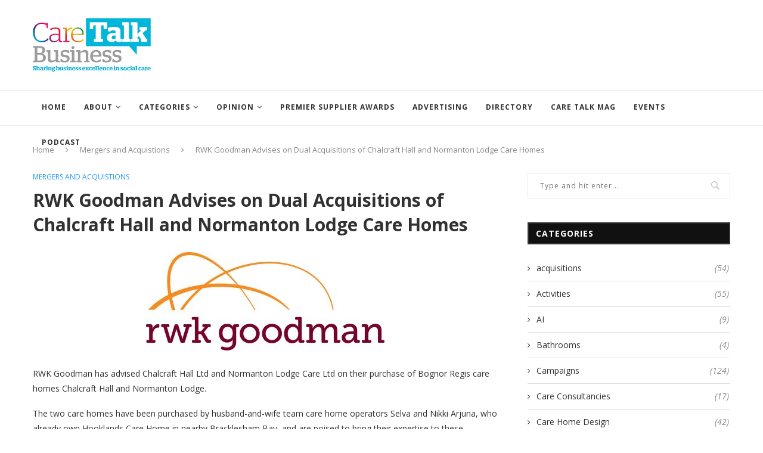

--- FILE ---
content_type: text/html; charset=UTF-8
request_url: https://caretalk-business.co.uk/2023/10/31/rwk-goodman-advises-on-dual-acquisitions-of-chalcraft-hall-and-normanton-lodge-care-homes/
body_size: 29801
content:
<!DOCTYPE html>
<html dir="ltr" lang="en-GB" prefix="og: https://ogp.me/ns#">
<head>
	<meta charset="UTF-8">
	<meta http-equiv="X-UA-Compatible" content="IE=edge">
	<meta name="viewport" content="width=device-width, initial-scale=1">
	<link rel="profile" href="http://gmpg.org/xfn/11" />
		<link rel="alternate" type="application/rss+xml" title="Care Talk Business RSS Feed" href="https://caretalk-business.co.uk/feed/" />
	<link rel="alternate" type="application/atom+xml" title="Care Talk Business Atom Feed" href="https://caretalk-business.co.uk/feed/atom/" />
	<link rel="pingback" href="https://caretalk-business.co.uk/xmlrpc.php" />
	<!--[if lt IE 9]>
	<script src="https://caretalk-business.co.uk/wp-content/themes/soledad/js/html5.js"></script>
	<![endif]-->
	<title>RWK Goodman Advises on Dual Acquisitions of Chalcraft Hall and Normanton Lodge Care Homes - Care Talk Business</title>
	<style>img:is([sizes="auto" i], [sizes^="auto," i]) { contain-intrinsic-size: 3000px 1500px }</style>
	
		<!-- All in One SEO 4.5.6 - aioseo.com -->
		<meta name="description" content="RWK Goodman has advised Chalcraft Hall Ltd and Normanton Lodge Care Ltd on their purchase of Bognor Regis care homes Chalcraft Hall and Normanton Lodge. The two care homes have been purchased by husband-and-wife team care home operators Selva and Nikki Arjuna, who already own Hooklands Care Home in nearby Bracklesham Bay, and are poised" />
		<meta name="robots" content="max-image-preview:large" />
		<link rel="canonical" href="https://caretalk-business.co.uk/2023/10/31/rwk-goodman-advises-on-dual-acquisitions-of-chalcraft-hall-and-normanton-lodge-care-homes/" />
		<meta name="generator" content="All in One SEO (AIOSEO) 4.5.6" />
		<meta property="og:locale" content="en_GB" />
		<meta property="og:site_name" content="Care Talk Business - Care Talk Business" />
		<meta property="og:type" content="article" />
		<meta property="og:title" content="RWK Goodman Advises on Dual Acquisitions of Chalcraft Hall and Normanton Lodge Care Homes - Care Talk Business" />
		<meta property="og:description" content="RWK Goodman has advised Chalcraft Hall Ltd and Normanton Lodge Care Ltd on their purchase of Bognor Regis care homes Chalcraft Hall and Normanton Lodge. The two care homes have been purchased by husband-and-wife team care home operators Selva and Nikki Arjuna, who already own Hooklands Care Home in nearby Bracklesham Bay, and are poised" />
		<meta property="og:url" content="https://caretalk-business.co.uk/2023/10/31/rwk-goodman-advises-on-dual-acquisitions-of-chalcraft-hall-and-normanton-lodge-care-homes/" />
		<meta property="article:published_time" content="2023-10-31T11:00:30+00:00" />
		<meta property="article:modified_time" content="2023-10-31T11:00:33+00:00" />
		<meta name="twitter:card" content="summary_large_image" />
		<meta name="twitter:title" content="RWK Goodman Advises on Dual Acquisitions of Chalcraft Hall and Normanton Lodge Care Homes - Care Talk Business" />
		<meta name="twitter:description" content="RWK Goodman has advised Chalcraft Hall Ltd and Normanton Lodge Care Ltd on their purchase of Bognor Regis care homes Chalcraft Hall and Normanton Lodge. The two care homes have been purchased by husband-and-wife team care home operators Selva and Nikki Arjuna, who already own Hooklands Care Home in nearby Bracklesham Bay, and are poised" />
		<script type="application/ld+json" class="aioseo-schema">
			{"@context":"https:\/\/schema.org","@graph":[{"@type":"BlogPosting","@id":"https:\/\/caretalk-business.co.uk\/2023\/10\/31\/rwk-goodman-advises-on-dual-acquisitions-of-chalcraft-hall-and-normanton-lodge-care-homes\/#blogposting","name":"RWK Goodman Advises on Dual Acquisitions of Chalcraft Hall and Normanton Lodge Care Homes - Care Talk Business","headline":"RWK Goodman Advises on Dual Acquisitions of Chalcraft Hall and Normanton Lodge Care Homes","author":{"@id":"https:\/\/caretalk-business.co.uk\/author\/lisac\/#author"},"publisher":{"@id":"https:\/\/caretalk-business.co.uk\/#organization"},"image":{"@type":"ImageObject","url":"https:\/\/caretalk-business.co.uk\/wp-content\/uploads\/2023\/10\/RWKGoodman_rgb.jpg","width":400,"height":165},"datePublished":"2023-10-31T11:00:30+00:00","dateModified":"2023-10-31T11:00:33+00:00","inLanguage":"en-GB","mainEntityOfPage":{"@id":"https:\/\/caretalk-business.co.uk\/2023\/10\/31\/rwk-goodman-advises-on-dual-acquisitions-of-chalcraft-hall-and-normanton-lodge-care-homes\/#webpage"},"isPartOf":{"@id":"https:\/\/caretalk-business.co.uk\/2023\/10\/31\/rwk-goodman-advises-on-dual-acquisitions-of-chalcraft-hall-and-normanton-lodge-care-homes\/#webpage"},"articleSection":"Mergers and Acquistions"},{"@type":"BreadcrumbList","@id":"https:\/\/caretalk-business.co.uk\/2023\/10\/31\/rwk-goodman-advises-on-dual-acquisitions-of-chalcraft-hall-and-normanton-lodge-care-homes\/#breadcrumblist","itemListElement":[{"@type":"ListItem","@id":"https:\/\/caretalk-business.co.uk\/#listItem","position":1,"name":"Home","item":"https:\/\/caretalk-business.co.uk\/","nextItem":"https:\/\/caretalk-business.co.uk\/2023\/#listItem"},{"@type":"ListItem","@id":"https:\/\/caretalk-business.co.uk\/2023\/#listItem","position":2,"name":"2023","item":"https:\/\/caretalk-business.co.uk\/2023\/","nextItem":"https:\/\/caretalk-business.co.uk\/2023\/10\/#listItem","previousItem":"https:\/\/caretalk-business.co.uk\/#listItem"},{"@type":"ListItem","@id":"https:\/\/caretalk-business.co.uk\/2023\/10\/#listItem","position":3,"name":"October","item":"https:\/\/caretalk-business.co.uk\/2023\/10\/","nextItem":"https:\/\/caretalk-business.co.uk\/2023\/10\/31\/#listItem","previousItem":"https:\/\/caretalk-business.co.uk\/2023\/#listItem"},{"@type":"ListItem","@id":"https:\/\/caretalk-business.co.uk\/2023\/10\/31\/#listItem","position":4,"name":"31","item":"https:\/\/caretalk-business.co.uk\/2023\/10\/31\/","nextItem":"https:\/\/caretalk-business.co.uk\/2023\/10\/31\/rwk-goodman-advises-on-dual-acquisitions-of-chalcraft-hall-and-normanton-lodge-care-homes\/#listItem","previousItem":"https:\/\/caretalk-business.co.uk\/2023\/10\/#listItem"},{"@type":"ListItem","@id":"https:\/\/caretalk-business.co.uk\/2023\/10\/31\/rwk-goodman-advises-on-dual-acquisitions-of-chalcraft-hall-and-normanton-lodge-care-homes\/#listItem","position":5,"name":"RWK Goodman Advises on Dual Acquisitions of Chalcraft Hall and Normanton Lodge Care Homes","previousItem":"https:\/\/caretalk-business.co.uk\/2023\/10\/31\/#listItem"}]},{"@type":"Organization","@id":"https:\/\/caretalk-business.co.uk\/#organization","name":"Care Talk Business","url":"https:\/\/caretalk-business.co.uk\/"},{"@type":"Person","@id":"https:\/\/caretalk-business.co.uk\/author\/lisac\/#author","url":"https:\/\/caretalk-business.co.uk\/author\/lisac\/","name":"Lisa Carr","image":{"@type":"ImageObject","@id":"https:\/\/caretalk-business.co.uk\/2023\/10\/31\/rwk-goodman-advises-on-dual-acquisitions-of-chalcraft-hall-and-normanton-lodge-care-homes\/#authorImage","url":"https:\/\/secure.gravatar.com\/avatar\/fca9d3f5e6ac36ef628f0382db62022a100c73df98627893f917edff06f57c2b?s=96&d=mm&r=g","width":96,"height":96,"caption":"Lisa Carr"}},{"@type":"WebPage","@id":"https:\/\/caretalk-business.co.uk\/2023\/10\/31\/rwk-goodman-advises-on-dual-acquisitions-of-chalcraft-hall-and-normanton-lodge-care-homes\/#webpage","url":"https:\/\/caretalk-business.co.uk\/2023\/10\/31\/rwk-goodman-advises-on-dual-acquisitions-of-chalcraft-hall-and-normanton-lodge-care-homes\/","name":"RWK Goodman Advises on Dual Acquisitions of Chalcraft Hall and Normanton Lodge Care Homes - Care Talk Business","description":"RWK Goodman has advised Chalcraft Hall Ltd and Normanton Lodge Care Ltd on their purchase of Bognor Regis care homes Chalcraft Hall and Normanton Lodge. The two care homes have been purchased by husband-and-wife team care home operators Selva and Nikki Arjuna, who already own Hooklands Care Home in nearby Bracklesham Bay, and are poised","inLanguage":"en-GB","isPartOf":{"@id":"https:\/\/caretalk-business.co.uk\/#website"},"breadcrumb":{"@id":"https:\/\/caretalk-business.co.uk\/2023\/10\/31\/rwk-goodman-advises-on-dual-acquisitions-of-chalcraft-hall-and-normanton-lodge-care-homes\/#breadcrumblist"},"author":{"@id":"https:\/\/caretalk-business.co.uk\/author\/lisac\/#author"},"creator":{"@id":"https:\/\/caretalk-business.co.uk\/author\/lisac\/#author"},"image":{"@type":"ImageObject","url":"https:\/\/caretalk-business.co.uk\/wp-content\/uploads\/2023\/10\/RWKGoodman_rgb.jpg","@id":"https:\/\/caretalk-business.co.uk\/2023\/10\/31\/rwk-goodman-advises-on-dual-acquisitions-of-chalcraft-hall-and-normanton-lodge-care-homes\/#mainImage","width":400,"height":165},"primaryImageOfPage":{"@id":"https:\/\/caretalk-business.co.uk\/2023\/10\/31\/rwk-goodman-advises-on-dual-acquisitions-of-chalcraft-hall-and-normanton-lodge-care-homes\/#mainImage"},"datePublished":"2023-10-31T11:00:30+00:00","dateModified":"2023-10-31T11:00:33+00:00"},{"@type":"WebSite","@id":"https:\/\/caretalk-business.co.uk\/#website","url":"https:\/\/caretalk-business.co.uk\/","name":"Care Talk Business","description":"Care Talk Business","inLanguage":"en-GB","publisher":{"@id":"https:\/\/caretalk-business.co.uk\/#organization"}}]}
		</script>
		<!-- All in One SEO -->

<link rel='dns-prefetch' href='//www.googletagmanager.com' />
<link rel='dns-prefetch' href='//fonts.googleapis.com' />
<link rel="alternate" type="application/rss+xml" title="Care Talk Business &raquo; Feed" href="https://caretalk-business.co.uk/feed/" />
<link rel="alternate" type="application/rss+xml" title="Care Talk Business &raquo; Comments Feed" href="https://caretalk-business.co.uk/comments/feed/" />
<link rel="alternate" type="application/rss+xml" title="Care Talk Business &raquo; RWK Goodman Advises on Dual Acquisitions of Chalcraft Hall and Normanton Lodge Care Homes Comments Feed" href="https://caretalk-business.co.uk/2023/10/31/rwk-goodman-advises-on-dual-acquisitions-of-chalcraft-hall-and-normanton-lodge-care-homes/feed/" />
		<!-- This site uses the Google Analytics by MonsterInsights plugin v9.6.1 - Using Analytics tracking - https://www.monsterinsights.com/ -->
							<script src="//www.googletagmanager.com/gtag/js?id=G-DV15H07C58"  data-cfasync="false" data-wpfc-render="false" type="text/javascript" async></script>
			<script data-cfasync="false" data-wpfc-render="false" type="text/javascript">
				var mi_version = '9.6.1';
				var mi_track_user = true;
				var mi_no_track_reason = '';
								var MonsterInsightsDefaultLocations = {"page_location":"https:\/\/caretalk-business.co.uk\/2023\/10\/31\/rwk-goodman-advises-on-dual-acquisitions-of-chalcraft-hall-and-normanton-lodge-care-homes\/"};
								if ( typeof MonsterInsightsPrivacyGuardFilter === 'function' ) {
					var MonsterInsightsLocations = (typeof MonsterInsightsExcludeQuery === 'object') ? MonsterInsightsPrivacyGuardFilter( MonsterInsightsExcludeQuery ) : MonsterInsightsPrivacyGuardFilter( MonsterInsightsDefaultLocations );
				} else {
					var MonsterInsightsLocations = (typeof MonsterInsightsExcludeQuery === 'object') ? MonsterInsightsExcludeQuery : MonsterInsightsDefaultLocations;
				}

								var disableStrs = [
										'ga-disable-G-DV15H07C58',
									];

				/* Function to detect opted out users */
				function __gtagTrackerIsOptedOut() {
					for (var index = 0; index < disableStrs.length; index++) {
						if (document.cookie.indexOf(disableStrs[index] + '=true') > -1) {
							return true;
						}
					}

					return false;
				}

				/* Disable tracking if the opt-out cookie exists. */
				if (__gtagTrackerIsOptedOut()) {
					for (var index = 0; index < disableStrs.length; index++) {
						window[disableStrs[index]] = true;
					}
				}

				/* Opt-out function */
				function __gtagTrackerOptout() {
					for (var index = 0; index < disableStrs.length; index++) {
						document.cookie = disableStrs[index] + '=true; expires=Thu, 31 Dec 2099 23:59:59 UTC; path=/';
						window[disableStrs[index]] = true;
					}
				}

				if ('undefined' === typeof gaOptout) {
					function gaOptout() {
						__gtagTrackerOptout();
					}
				}
								window.dataLayer = window.dataLayer || [];

				window.MonsterInsightsDualTracker = {
					helpers: {},
					trackers: {},
				};
				if (mi_track_user) {
					function __gtagDataLayer() {
						dataLayer.push(arguments);
					}

					function __gtagTracker(type, name, parameters) {
						if (!parameters) {
							parameters = {};
						}

						if (parameters.send_to) {
							__gtagDataLayer.apply(null, arguments);
							return;
						}

						if (type === 'event') {
														parameters.send_to = monsterinsights_frontend.v4_id;
							var hookName = name;
							if (typeof parameters['event_category'] !== 'undefined') {
								hookName = parameters['event_category'] + ':' + name;
							}

							if (typeof MonsterInsightsDualTracker.trackers[hookName] !== 'undefined') {
								MonsterInsightsDualTracker.trackers[hookName](parameters);
							} else {
								__gtagDataLayer('event', name, parameters);
							}
							
						} else {
							__gtagDataLayer.apply(null, arguments);
						}
					}

					__gtagTracker('js', new Date());
					__gtagTracker('set', {
						'developer_id.dZGIzZG': true,
											});
					if ( MonsterInsightsLocations.page_location ) {
						__gtagTracker('set', MonsterInsightsLocations);
					}
										__gtagTracker('config', 'G-DV15H07C58', {"forceSSL":"true","link_attribution":"true"} );
															window.gtag = __gtagTracker;										(function () {
						/* https://developers.google.com/analytics/devguides/collection/analyticsjs/ */
						/* ga and __gaTracker compatibility shim. */
						var noopfn = function () {
							return null;
						};
						var newtracker = function () {
							return new Tracker();
						};
						var Tracker = function () {
							return null;
						};
						var p = Tracker.prototype;
						p.get = noopfn;
						p.set = noopfn;
						p.send = function () {
							var args = Array.prototype.slice.call(arguments);
							args.unshift('send');
							__gaTracker.apply(null, args);
						};
						var __gaTracker = function () {
							var len = arguments.length;
							if (len === 0) {
								return;
							}
							var f = arguments[len - 1];
							if (typeof f !== 'object' || f === null || typeof f.hitCallback !== 'function') {
								if ('send' === arguments[0]) {
									var hitConverted, hitObject = false, action;
									if ('event' === arguments[1]) {
										if ('undefined' !== typeof arguments[3]) {
											hitObject = {
												'eventAction': arguments[3],
												'eventCategory': arguments[2],
												'eventLabel': arguments[4],
												'value': arguments[5] ? arguments[5] : 1,
											}
										}
									}
									if ('pageview' === arguments[1]) {
										if ('undefined' !== typeof arguments[2]) {
											hitObject = {
												'eventAction': 'page_view',
												'page_path': arguments[2],
											}
										}
									}
									if (typeof arguments[2] === 'object') {
										hitObject = arguments[2];
									}
									if (typeof arguments[5] === 'object') {
										Object.assign(hitObject, arguments[5]);
									}
									if ('undefined' !== typeof arguments[1].hitType) {
										hitObject = arguments[1];
										if ('pageview' === hitObject.hitType) {
											hitObject.eventAction = 'page_view';
										}
									}
									if (hitObject) {
										action = 'timing' === arguments[1].hitType ? 'timing_complete' : hitObject.eventAction;
										hitConverted = mapArgs(hitObject);
										__gtagTracker('event', action, hitConverted);
									}
								}
								return;
							}

							function mapArgs(args) {
								var arg, hit = {};
								var gaMap = {
									'eventCategory': 'event_category',
									'eventAction': 'event_action',
									'eventLabel': 'event_label',
									'eventValue': 'event_value',
									'nonInteraction': 'non_interaction',
									'timingCategory': 'event_category',
									'timingVar': 'name',
									'timingValue': 'value',
									'timingLabel': 'event_label',
									'page': 'page_path',
									'location': 'page_location',
									'title': 'page_title',
									'referrer' : 'page_referrer',
								};
								for (arg in args) {
																		if (!(!args.hasOwnProperty(arg) || !gaMap.hasOwnProperty(arg))) {
										hit[gaMap[arg]] = args[arg];
									} else {
										hit[arg] = args[arg];
									}
								}
								return hit;
							}

							try {
								f.hitCallback();
							} catch (ex) {
							}
						};
						__gaTracker.create = newtracker;
						__gaTracker.getByName = newtracker;
						__gaTracker.getAll = function () {
							return [];
						};
						__gaTracker.remove = noopfn;
						__gaTracker.loaded = true;
						window['__gaTracker'] = __gaTracker;
					})();
									} else {
										console.log("");
					(function () {
						function __gtagTracker() {
							return null;
						}

						window['__gtagTracker'] = __gtagTracker;
						window['gtag'] = __gtagTracker;
					})();
									}
			</script>
				<!-- / Google Analytics by MonsterInsights -->
		<script type="text/javascript">
/* <![CDATA[ */
window._wpemojiSettings = {"baseUrl":"https:\/\/s.w.org\/images\/core\/emoji\/16.0.1\/72x72\/","ext":".png","svgUrl":"https:\/\/s.w.org\/images\/core\/emoji\/16.0.1\/svg\/","svgExt":".svg","source":{"concatemoji":"https:\/\/caretalk-business.co.uk\/wp-includes\/js\/wp-emoji-release.min.js?ver=6.8.2"}};
/*! This file is auto-generated */
!function(s,n){var o,i,e;function c(e){try{var t={supportTests:e,timestamp:(new Date).valueOf()};sessionStorage.setItem(o,JSON.stringify(t))}catch(e){}}function p(e,t,n){e.clearRect(0,0,e.canvas.width,e.canvas.height),e.fillText(t,0,0);var t=new Uint32Array(e.getImageData(0,0,e.canvas.width,e.canvas.height).data),a=(e.clearRect(0,0,e.canvas.width,e.canvas.height),e.fillText(n,0,0),new Uint32Array(e.getImageData(0,0,e.canvas.width,e.canvas.height).data));return t.every(function(e,t){return e===a[t]})}function u(e,t){e.clearRect(0,0,e.canvas.width,e.canvas.height),e.fillText(t,0,0);for(var n=e.getImageData(16,16,1,1),a=0;a<n.data.length;a++)if(0!==n.data[a])return!1;return!0}function f(e,t,n,a){switch(t){case"flag":return n(e,"\ud83c\udff3\ufe0f\u200d\u26a7\ufe0f","\ud83c\udff3\ufe0f\u200b\u26a7\ufe0f")?!1:!n(e,"\ud83c\udde8\ud83c\uddf6","\ud83c\udde8\u200b\ud83c\uddf6")&&!n(e,"\ud83c\udff4\udb40\udc67\udb40\udc62\udb40\udc65\udb40\udc6e\udb40\udc67\udb40\udc7f","\ud83c\udff4\u200b\udb40\udc67\u200b\udb40\udc62\u200b\udb40\udc65\u200b\udb40\udc6e\u200b\udb40\udc67\u200b\udb40\udc7f");case"emoji":return!a(e,"\ud83e\udedf")}return!1}function g(e,t,n,a){var r="undefined"!=typeof WorkerGlobalScope&&self instanceof WorkerGlobalScope?new OffscreenCanvas(300,150):s.createElement("canvas"),o=r.getContext("2d",{willReadFrequently:!0}),i=(o.textBaseline="top",o.font="600 32px Arial",{});return e.forEach(function(e){i[e]=t(o,e,n,a)}),i}function t(e){var t=s.createElement("script");t.src=e,t.defer=!0,s.head.appendChild(t)}"undefined"!=typeof Promise&&(o="wpEmojiSettingsSupports",i=["flag","emoji"],n.supports={everything:!0,everythingExceptFlag:!0},e=new Promise(function(e){s.addEventListener("DOMContentLoaded",e,{once:!0})}),new Promise(function(t){var n=function(){try{var e=JSON.parse(sessionStorage.getItem(o));if("object"==typeof e&&"number"==typeof e.timestamp&&(new Date).valueOf()<e.timestamp+604800&&"object"==typeof e.supportTests)return e.supportTests}catch(e){}return null}();if(!n){if("undefined"!=typeof Worker&&"undefined"!=typeof OffscreenCanvas&&"undefined"!=typeof URL&&URL.createObjectURL&&"undefined"!=typeof Blob)try{var e="postMessage("+g.toString()+"("+[JSON.stringify(i),f.toString(),p.toString(),u.toString()].join(",")+"));",a=new Blob([e],{type:"text/javascript"}),r=new Worker(URL.createObjectURL(a),{name:"wpTestEmojiSupports"});return void(r.onmessage=function(e){c(n=e.data),r.terminate(),t(n)})}catch(e){}c(n=g(i,f,p,u))}t(n)}).then(function(e){for(var t in e)n.supports[t]=e[t],n.supports.everything=n.supports.everything&&n.supports[t],"flag"!==t&&(n.supports.everythingExceptFlag=n.supports.everythingExceptFlag&&n.supports[t]);n.supports.everythingExceptFlag=n.supports.everythingExceptFlag&&!n.supports.flag,n.DOMReady=!1,n.readyCallback=function(){n.DOMReady=!0}}).then(function(){return e}).then(function(){var e;n.supports.everything||(n.readyCallback(),(e=n.source||{}).concatemoji?t(e.concatemoji):e.wpemoji&&e.twemoji&&(t(e.twemoji),t(e.wpemoji)))}))}((window,document),window._wpemojiSettings);
/* ]]> */
</script>

<style id='wp-emoji-styles-inline-css' type='text/css'>

	img.wp-smiley, img.emoji {
		display: inline !important;
		border: none !important;
		box-shadow: none !important;
		height: 1em !important;
		width: 1em !important;
		margin: 0 0.07em !important;
		vertical-align: -0.1em !important;
		background: none !important;
		padding: 0 !important;
	}
</style>
<link rel='stylesheet' id='wp-block-library-css' href='https://caretalk-business.co.uk/wp-includes/css/dist/block-library/style.min.css?ver=6.8.2' type='text/css' media='all' />
<style id='wp-block-library-theme-inline-css' type='text/css'>
.wp-block-audio :where(figcaption){color:#555;font-size:13px;text-align:center}.is-dark-theme .wp-block-audio :where(figcaption){color:#ffffffa6}.wp-block-audio{margin:0 0 1em}.wp-block-code{border:1px solid #ccc;border-radius:4px;font-family:Menlo,Consolas,monaco,monospace;padding:.8em 1em}.wp-block-embed :where(figcaption){color:#555;font-size:13px;text-align:center}.is-dark-theme .wp-block-embed :where(figcaption){color:#ffffffa6}.wp-block-embed{margin:0 0 1em}.blocks-gallery-caption{color:#555;font-size:13px;text-align:center}.is-dark-theme .blocks-gallery-caption{color:#ffffffa6}:root :where(.wp-block-image figcaption){color:#555;font-size:13px;text-align:center}.is-dark-theme :root :where(.wp-block-image figcaption){color:#ffffffa6}.wp-block-image{margin:0 0 1em}.wp-block-pullquote{border-bottom:4px solid;border-top:4px solid;color:currentColor;margin-bottom:1.75em}.wp-block-pullquote cite,.wp-block-pullquote footer,.wp-block-pullquote__citation{color:currentColor;font-size:.8125em;font-style:normal;text-transform:uppercase}.wp-block-quote{border-left:.25em solid;margin:0 0 1.75em;padding-left:1em}.wp-block-quote cite,.wp-block-quote footer{color:currentColor;font-size:.8125em;font-style:normal;position:relative}.wp-block-quote:where(.has-text-align-right){border-left:none;border-right:.25em solid;padding-left:0;padding-right:1em}.wp-block-quote:where(.has-text-align-center){border:none;padding-left:0}.wp-block-quote.is-large,.wp-block-quote.is-style-large,.wp-block-quote:where(.is-style-plain){border:none}.wp-block-search .wp-block-search__label{font-weight:700}.wp-block-search__button{border:1px solid #ccc;padding:.375em .625em}:where(.wp-block-group.has-background){padding:1.25em 2.375em}.wp-block-separator.has-css-opacity{opacity:.4}.wp-block-separator{border:none;border-bottom:2px solid;margin-left:auto;margin-right:auto}.wp-block-separator.has-alpha-channel-opacity{opacity:1}.wp-block-separator:not(.is-style-wide):not(.is-style-dots){width:100px}.wp-block-separator.has-background:not(.is-style-dots){border-bottom:none;height:1px}.wp-block-separator.has-background:not(.is-style-wide):not(.is-style-dots){height:2px}.wp-block-table{margin:0 0 1em}.wp-block-table td,.wp-block-table th{word-break:normal}.wp-block-table :where(figcaption){color:#555;font-size:13px;text-align:center}.is-dark-theme .wp-block-table :where(figcaption){color:#ffffffa6}.wp-block-video :where(figcaption){color:#555;font-size:13px;text-align:center}.is-dark-theme .wp-block-video :where(figcaption){color:#ffffffa6}.wp-block-video{margin:0 0 1em}:root :where(.wp-block-template-part.has-background){margin-bottom:0;margin-top:0;padding:1.25em 2.375em}
</style>
<style id='classic-theme-styles-inline-css' type='text/css'>
/*! This file is auto-generated */
.wp-block-button__link{color:#fff;background-color:#32373c;border-radius:9999px;box-shadow:none;text-decoration:none;padding:calc(.667em + 2px) calc(1.333em + 2px);font-size:1.125em}.wp-block-file__button{background:#32373c;color:#fff;text-decoration:none}
</style>
<style id='global-styles-inline-css' type='text/css'>
:root{--wp--preset--aspect-ratio--square: 1;--wp--preset--aspect-ratio--4-3: 4/3;--wp--preset--aspect-ratio--3-4: 3/4;--wp--preset--aspect-ratio--3-2: 3/2;--wp--preset--aspect-ratio--2-3: 2/3;--wp--preset--aspect-ratio--16-9: 16/9;--wp--preset--aspect-ratio--9-16: 9/16;--wp--preset--color--black: #000000;--wp--preset--color--cyan-bluish-gray: #abb8c3;--wp--preset--color--white: #ffffff;--wp--preset--color--pale-pink: #f78da7;--wp--preset--color--vivid-red: #cf2e2e;--wp--preset--color--luminous-vivid-orange: #ff6900;--wp--preset--color--luminous-vivid-amber: #fcb900;--wp--preset--color--light-green-cyan: #7bdcb5;--wp--preset--color--vivid-green-cyan: #00d084;--wp--preset--color--pale-cyan-blue: #8ed1fc;--wp--preset--color--vivid-cyan-blue: #0693e3;--wp--preset--color--vivid-purple: #9b51e0;--wp--preset--gradient--vivid-cyan-blue-to-vivid-purple: linear-gradient(135deg,rgba(6,147,227,1) 0%,rgb(155,81,224) 100%);--wp--preset--gradient--light-green-cyan-to-vivid-green-cyan: linear-gradient(135deg,rgb(122,220,180) 0%,rgb(0,208,130) 100%);--wp--preset--gradient--luminous-vivid-amber-to-luminous-vivid-orange: linear-gradient(135deg,rgba(252,185,0,1) 0%,rgba(255,105,0,1) 100%);--wp--preset--gradient--luminous-vivid-orange-to-vivid-red: linear-gradient(135deg,rgba(255,105,0,1) 0%,rgb(207,46,46) 100%);--wp--preset--gradient--very-light-gray-to-cyan-bluish-gray: linear-gradient(135deg,rgb(238,238,238) 0%,rgb(169,184,195) 100%);--wp--preset--gradient--cool-to-warm-spectrum: linear-gradient(135deg,rgb(74,234,220) 0%,rgb(151,120,209) 20%,rgb(207,42,186) 40%,rgb(238,44,130) 60%,rgb(251,105,98) 80%,rgb(254,248,76) 100%);--wp--preset--gradient--blush-light-purple: linear-gradient(135deg,rgb(255,206,236) 0%,rgb(152,150,240) 100%);--wp--preset--gradient--blush-bordeaux: linear-gradient(135deg,rgb(254,205,165) 0%,rgb(254,45,45) 50%,rgb(107,0,62) 100%);--wp--preset--gradient--luminous-dusk: linear-gradient(135deg,rgb(255,203,112) 0%,rgb(199,81,192) 50%,rgb(65,88,208) 100%);--wp--preset--gradient--pale-ocean: linear-gradient(135deg,rgb(255,245,203) 0%,rgb(182,227,212) 50%,rgb(51,167,181) 100%);--wp--preset--gradient--electric-grass: linear-gradient(135deg,rgb(202,248,128) 0%,rgb(113,206,126) 100%);--wp--preset--gradient--midnight: linear-gradient(135deg,rgb(2,3,129) 0%,rgb(40,116,252) 100%);--wp--preset--font-size--small: 12px;--wp--preset--font-size--medium: 20px;--wp--preset--font-size--large: 32px;--wp--preset--font-size--x-large: 42px;--wp--preset--font-size--normal: 14px;--wp--preset--font-size--huge: 42px;--wp--preset--spacing--20: 0.44rem;--wp--preset--spacing--30: 0.67rem;--wp--preset--spacing--40: 1rem;--wp--preset--spacing--50: 1.5rem;--wp--preset--spacing--60: 2.25rem;--wp--preset--spacing--70: 3.38rem;--wp--preset--spacing--80: 5.06rem;--wp--preset--shadow--natural: 6px 6px 9px rgba(0, 0, 0, 0.2);--wp--preset--shadow--deep: 12px 12px 50px rgba(0, 0, 0, 0.4);--wp--preset--shadow--sharp: 6px 6px 0px rgba(0, 0, 0, 0.2);--wp--preset--shadow--outlined: 6px 6px 0px -3px rgba(255, 255, 255, 1), 6px 6px rgba(0, 0, 0, 1);--wp--preset--shadow--crisp: 6px 6px 0px rgba(0, 0, 0, 1);}:where(.is-layout-flex){gap: 0.5em;}:where(.is-layout-grid){gap: 0.5em;}body .is-layout-flex{display: flex;}.is-layout-flex{flex-wrap: wrap;align-items: center;}.is-layout-flex > :is(*, div){margin: 0;}body .is-layout-grid{display: grid;}.is-layout-grid > :is(*, div){margin: 0;}:where(.wp-block-columns.is-layout-flex){gap: 2em;}:where(.wp-block-columns.is-layout-grid){gap: 2em;}:where(.wp-block-post-template.is-layout-flex){gap: 1.25em;}:where(.wp-block-post-template.is-layout-grid){gap: 1.25em;}.has-black-color{color: var(--wp--preset--color--black) !important;}.has-cyan-bluish-gray-color{color: var(--wp--preset--color--cyan-bluish-gray) !important;}.has-white-color{color: var(--wp--preset--color--white) !important;}.has-pale-pink-color{color: var(--wp--preset--color--pale-pink) !important;}.has-vivid-red-color{color: var(--wp--preset--color--vivid-red) !important;}.has-luminous-vivid-orange-color{color: var(--wp--preset--color--luminous-vivid-orange) !important;}.has-luminous-vivid-amber-color{color: var(--wp--preset--color--luminous-vivid-amber) !important;}.has-light-green-cyan-color{color: var(--wp--preset--color--light-green-cyan) !important;}.has-vivid-green-cyan-color{color: var(--wp--preset--color--vivid-green-cyan) !important;}.has-pale-cyan-blue-color{color: var(--wp--preset--color--pale-cyan-blue) !important;}.has-vivid-cyan-blue-color{color: var(--wp--preset--color--vivid-cyan-blue) !important;}.has-vivid-purple-color{color: var(--wp--preset--color--vivid-purple) !important;}.has-black-background-color{background-color: var(--wp--preset--color--black) !important;}.has-cyan-bluish-gray-background-color{background-color: var(--wp--preset--color--cyan-bluish-gray) !important;}.has-white-background-color{background-color: var(--wp--preset--color--white) !important;}.has-pale-pink-background-color{background-color: var(--wp--preset--color--pale-pink) !important;}.has-vivid-red-background-color{background-color: var(--wp--preset--color--vivid-red) !important;}.has-luminous-vivid-orange-background-color{background-color: var(--wp--preset--color--luminous-vivid-orange) !important;}.has-luminous-vivid-amber-background-color{background-color: var(--wp--preset--color--luminous-vivid-amber) !important;}.has-light-green-cyan-background-color{background-color: var(--wp--preset--color--light-green-cyan) !important;}.has-vivid-green-cyan-background-color{background-color: var(--wp--preset--color--vivid-green-cyan) !important;}.has-pale-cyan-blue-background-color{background-color: var(--wp--preset--color--pale-cyan-blue) !important;}.has-vivid-cyan-blue-background-color{background-color: var(--wp--preset--color--vivid-cyan-blue) !important;}.has-vivid-purple-background-color{background-color: var(--wp--preset--color--vivid-purple) !important;}.has-black-border-color{border-color: var(--wp--preset--color--black) !important;}.has-cyan-bluish-gray-border-color{border-color: var(--wp--preset--color--cyan-bluish-gray) !important;}.has-white-border-color{border-color: var(--wp--preset--color--white) !important;}.has-pale-pink-border-color{border-color: var(--wp--preset--color--pale-pink) !important;}.has-vivid-red-border-color{border-color: var(--wp--preset--color--vivid-red) !important;}.has-luminous-vivid-orange-border-color{border-color: var(--wp--preset--color--luminous-vivid-orange) !important;}.has-luminous-vivid-amber-border-color{border-color: var(--wp--preset--color--luminous-vivid-amber) !important;}.has-light-green-cyan-border-color{border-color: var(--wp--preset--color--light-green-cyan) !important;}.has-vivid-green-cyan-border-color{border-color: var(--wp--preset--color--vivid-green-cyan) !important;}.has-pale-cyan-blue-border-color{border-color: var(--wp--preset--color--pale-cyan-blue) !important;}.has-vivid-cyan-blue-border-color{border-color: var(--wp--preset--color--vivid-cyan-blue) !important;}.has-vivid-purple-border-color{border-color: var(--wp--preset--color--vivid-purple) !important;}.has-vivid-cyan-blue-to-vivid-purple-gradient-background{background: var(--wp--preset--gradient--vivid-cyan-blue-to-vivid-purple) !important;}.has-light-green-cyan-to-vivid-green-cyan-gradient-background{background: var(--wp--preset--gradient--light-green-cyan-to-vivid-green-cyan) !important;}.has-luminous-vivid-amber-to-luminous-vivid-orange-gradient-background{background: var(--wp--preset--gradient--luminous-vivid-amber-to-luminous-vivid-orange) !important;}.has-luminous-vivid-orange-to-vivid-red-gradient-background{background: var(--wp--preset--gradient--luminous-vivid-orange-to-vivid-red) !important;}.has-very-light-gray-to-cyan-bluish-gray-gradient-background{background: var(--wp--preset--gradient--very-light-gray-to-cyan-bluish-gray) !important;}.has-cool-to-warm-spectrum-gradient-background{background: var(--wp--preset--gradient--cool-to-warm-spectrum) !important;}.has-blush-light-purple-gradient-background{background: var(--wp--preset--gradient--blush-light-purple) !important;}.has-blush-bordeaux-gradient-background{background: var(--wp--preset--gradient--blush-bordeaux) !important;}.has-luminous-dusk-gradient-background{background: var(--wp--preset--gradient--luminous-dusk) !important;}.has-pale-ocean-gradient-background{background: var(--wp--preset--gradient--pale-ocean) !important;}.has-electric-grass-gradient-background{background: var(--wp--preset--gradient--electric-grass) !important;}.has-midnight-gradient-background{background: var(--wp--preset--gradient--midnight) !important;}.has-small-font-size{font-size: var(--wp--preset--font-size--small) !important;}.has-medium-font-size{font-size: var(--wp--preset--font-size--medium) !important;}.has-large-font-size{font-size: var(--wp--preset--font-size--large) !important;}.has-x-large-font-size{font-size: var(--wp--preset--font-size--x-large) !important;}
:where(.wp-block-post-template.is-layout-flex){gap: 1.25em;}:where(.wp-block-post-template.is-layout-grid){gap: 1.25em;}
:where(.wp-block-columns.is-layout-flex){gap: 2em;}:where(.wp-block-columns.is-layout-grid){gap: 2em;}
:root :where(.wp-block-pullquote){font-size: 1.5em;line-height: 1.6;}
</style>
<link rel='stylesheet' id='contact-form-7-css' href='https://caretalk-business.co.uk/wp-content/plugins/contact-form-7/includes/css/styles.css?ver=5.7.7' type='text/css' media='all' />
<link rel='stylesheet' id='penci-oswald-css' href='//fonts.googleapis.com/css?family=Oswald%3A400&#038;ver=6.8.2' type='text/css' media='all' />
<link rel='stylesheet' id='penci-fonts-css' href='//fonts.googleapis.com/css?family=PT+Serif%3A300%2C300italic%2C400%2C400italic%2C500%2C500italic%2C700%2C700italic%2C800%2C800italic%7CPlayfair+Display+SC%3A300%2C300italic%2C400%2C400italic%2C500%2C500italic%2C700%2C700italic%2C800%2C800italic%7CMontserrat%3A300%2C300italic%2C400%2C400italic%2C500%2C500italic%2C700%2C700italic%2C800%2C800italic%7COpen+Sans%3A300%2C300italic%2C400%2C400italic%2C500%2C500italic%2C700%2C700italic%2C800%2C800italic%26subset%3Dlatin%2Ccyrillic%2Ccyrillic-ext%2Cgreek%2Cgreek-ext%2Clatin-ext&#038;ver=1.0' type='text/css' media='all' />
<link rel='stylesheet' id='penci_style-css' href='https://caretalk-business.co.uk/wp-content/themes/soledad/style.css?ver=7.0.3' type='text/css' media='all' />
<script type="text/javascript" src="https://caretalk-business.co.uk/wp-content/plugins/google-analytics-for-wordpress/assets/js/frontend-gtag.min.js?ver=9.6.1" id="monsterinsights-frontend-script-js" async="async" data-wp-strategy="async"></script>
<script data-cfasync="false" data-wpfc-render="false" type="text/javascript" id='monsterinsights-frontend-script-js-extra'>/* <![CDATA[ */
var monsterinsights_frontend = {"js_events_tracking":"true","download_extensions":"doc,pdf,ppt,zip,xls,docx,pptx,xlsx","inbound_paths":"[{\"path\":\"\\\/go\\\/\",\"label\":\"affiliate\"},{\"path\":\"\\\/recommend\\\/\",\"label\":\"affiliate\"}]","home_url":"https:\/\/caretalk-business.co.uk","hash_tracking":"false","v4_id":"G-DV15H07C58"};/* ]]> */
</script>
<script type="text/javascript" src="https://caretalk-business.co.uk/wp-includes/js/jquery/jquery.min.js?ver=3.7.1" id="jquery-core-js"></script>
<script type="text/javascript" src="https://caretalk-business.co.uk/wp-includes/js/jquery/jquery-migrate.min.js?ver=3.4.1" id="jquery-migrate-js"></script>

<!-- Google Analytics snippet added by Site Kit -->
<script type="text/javascript" src="https://www.googletagmanager.com/gtag/js?id=UA-174914872-2" id="google_gtagjs-js" async></script>
<script type="text/javascript" id="google_gtagjs-js-after">
/* <![CDATA[ */
window.dataLayer = window.dataLayer || [];function gtag(){dataLayer.push(arguments);}
gtag('set', 'linker', {"domains":["caretalk-business.co.uk"]} );
gtag("js", new Date());
gtag("set", "developer_id.dZTNiMT", true);
gtag("config", "UA-174914872-2", {"anonymize_ip":true});
/* ]]> */
</script>

<!-- End Google Analytics snippet added by Site Kit -->
<link rel="https://api.w.org/" href="https://caretalk-business.co.uk/wp-json/" /><link rel="alternate" title="JSON" type="application/json" href="https://caretalk-business.co.uk/wp-json/wp/v2/posts/8464" /><link rel="EditURI" type="application/rsd+xml" title="RSD" href="https://caretalk-business.co.uk/xmlrpc.php?rsd" />
<meta name="generator" content="WordPress 6.8.2" />
<link rel='shortlink' href='https://caretalk-business.co.uk/?p=8464' />
<link rel="alternate" title="oEmbed (JSON)" type="application/json+oembed" href="https://caretalk-business.co.uk/wp-json/oembed/1.0/embed?url=https%3A%2F%2Fcaretalk-business.co.uk%2F2023%2F10%2F31%2Frwk-goodman-advises-on-dual-acquisitions-of-chalcraft-hall-and-normanton-lodge-care-homes%2F" />
<link rel="alternate" title="oEmbed (XML)" type="text/xml+oembed" href="https://caretalk-business.co.uk/wp-json/oembed/1.0/embed?url=https%3A%2F%2Fcaretalk-business.co.uk%2F2023%2F10%2F31%2Frwk-goodman-advises-on-dual-acquisitions-of-chalcraft-hall-and-normanton-lodge-care-homes%2F&#038;format=xml" />
<meta name="generator" content="Site Kit by Google 1.104.0" />	<style type="text/css">
																													</style>
	<style type="text/css">
																											</style>
<script>var portfolioDataJs = portfolioDataJs || [];</script>    <style type="text/css">
				h1, h2, h3, h4, h5, h6, h2.penci-heading-video, #navigation .menu li a, .penci-photo-2-effect figcaption h2, .headline-title, a.penci-topbar-post-title, #sidebar-nav .menu li a, .penci-slider .pencislider-container .pencislider-content .pencislider-title, .penci-slider
		.pencislider-container .pencislider-content .pencislider-button,
		.author-quote span, .penci-more-link a.more-link, .penci-post-share-box .dt-share, .post-share a .dt-share, .author-content h5, .post-pagination h5, .post-box-title, .penci-countdown .countdown-amount, .penci-countdown .countdown-period, .penci-pagination a, .penci-pagination .disable-url, ul.footer-socials li a span,
		.penci-button,.widget input[type="submit"], .widget button[type="submit"], .penci-sidebar-content .widget-title, #respond h3.comment-reply-title span, .widget-social.show-text a span, .footer-widget-wrapper .widget .widget-title,
		.container.penci-breadcrumb span, .container.penci-breadcrumb span a, .penci-container-inside.penci-breadcrumb span, .penci-container-inside.penci-breadcrumb span a, .container.penci-breadcrumb span, .container.penci-breadcrumb span a, .error-404 .go-back-home a, .post-entry .penci-portfolio-filter ul li a, .penci-portfolio-filter ul li a, .portfolio-overlay-content .portfolio-short .portfolio-title a, .home-featured-cat-content .magcat-detail h3 a, .post-entry blockquote cite,
		.post-entry blockquote .author, .tags-share-box.hide-tags.page-share .share-title, .widget ul.side-newsfeed li .side-item .side-item-text h4 a, .thecomment .comment-text span.author, .thecomment .comment-text span.author a, .post-comments span.reply a, #respond h3, #respond label, .wpcf7 label, #respond #submit, .wpcf7 input[type="submit"], .widget_wysija input[type="submit"], .archive-box span,
		.archive-box h1, .gallery .gallery-caption, .contact-form input[type=submit], ul.penci-topbar-menu > li a, div.penci-topbar-menu > ul > li a, .featured-style-29 .penci-featured-slider-button a, .pencislider-container .pencislider-content .pencislider-title, .pencislider-container
		.pencislider-content .pencislider-button, ul.homepage-featured-boxes .penci-fea-in.boxes-style-3 h4 span span, .pencislider-container .pencislider-content .pencislider-button, .woocommerce div.product .woocommerce-tabs .panel #respond .comment-reply-title, .penci-recipe-index-wrap .penci-index-more-link a, .penci-menu-hbg .menu li a, #sidebar-nav .menu li a, .penci-readmore-btn.penci-btn-make-button a, 
		.bos_searchbox_widget_class #flexi_searchbox h1, .bos_searchbox_widget_class #flexi_searchbox h2, .bos_searchbox_widget_class #flexi_searchbox h3, .bos_searchbox_widget_class #flexi_searchbox h4,
		.bos_searchbox_widget_class #flexi_searchbox #b_searchboxInc .b_submitButton_wrapper .b_submitButton:hover, .bos_searchbox_widget_class #flexi_searchbox #b_searchboxInc .b_submitButton_wrapper .b_submitButton,
		.penci-featured-cat-seemore.penci-btn-make-button a, .penci-menu-hbg-inner .penci-hbg_sitetitle { font-family: 'Open Sans', sans-serif; font-weight: normal; }
		.featured-style-29 .penci-featured-slider-button a, #bbpress-forums #bbp-search-form .button{ font-weight: bold; }
						body, textarea, #respond textarea, .widget input[type="text"], .widget input[type="email"], .widget input[type="date"], .widget input[type="number"], .wpcf7 textarea, .mc4wp-form input, #respond input, .wpcf7 input, #searchform input.search-input, ul.homepage-featured-boxes .penci-fea-in
		h4, .widget.widget_categories ul li span.category-item-count, .about-widget .about-me-heading, .widget ul.side-newsfeed li .side-item .side-item-text .side-item-meta { font-family: 'Open Sans', sans-serif; }
		p { line-height: 1.8; }
								#navigation .menu li a, .penci-menu-hbg .menu li a, #sidebar-nav .menu li a { font-family: 'Open Sans', sans-serif; font-weight: normal; }
				.penci-hide-tagupdated{ display: none !important; }
				.header-slogan .header-slogan-text { font-style:normal; }
												h1, h2, h3, h4, h5, h6, #sidebar-nav .menu li a, #navigation .menu li a, a.penci-topbar-post-title, .penci-slider .pencislider-container .pencislider-content .pencislider-title, .penci-slider .pencislider-container .pencislider-content .pencislider-button,
		.headline-title, .author-quote span, .penci-more-link a.more-link, .author-content h5, .post-pagination h5, .post-box-title, .penci-countdown .countdown-amount, .penci-countdown .countdown-period, .penci-pagination a, .penci-pagination .disable-url, ul.footer-socials li a span,
		.penci-sidebar-content .widget-title, #respond h3.comment-reply-title span, .widget-social.show-text a span, .footer-widget-wrapper .widget .widget-title, .error-404 .go-back-home a, .home-featured-cat-content .magcat-detail h3 a, .post-entry blockquote cite, .pencislider-container .pencislider-content .pencislider-title, .pencislider-container
		.pencislider-content .pencislider-button, .post-entry blockquote .author, .tags-share-box.hide-tags.page-share .share-title, .widget ul.side-newsfeed li .side-item .side-item-text h4 a, .thecomment .comment-text span.author, .thecomment .comment-text span.author a, #respond h3, #respond label, .wpcf7 label, #respond #submit, .wpcf7 input[type="submit"], .widget_wysija input[type="submit"], .archive-box span,
		.archive-box h1, .gallery .gallery-caption, .widget input[type="submit"],.penci-button, .widget button[type="submit"], .contact-form input[type=submit], ul.penci-topbar-menu > li a, div.penci-topbar-menu > ul > li a, .penci-recipe-index-wrap .penci-index-more-link a, #bbpress-forums #bbp-search-form .button, .penci-menu-hbg .menu li a, #sidebar-nav .menu li a, .penci-readmore-btn.penci-btn-make-button a, .penci-featured-cat-seemore.penci-btn-make-button a, .penci-menu-hbg-inner .penci-hbg_sitetitle { font-weight: 700; }
								.featured-area .penci-image-holder, .featured-area .penci-slider4-overlay, .featured-area .penci-slide-overlay .overlay-link, .featured-style-29 .featured-slider-overlay, .penci-slider38-overlay{ border-radius: ; -webkit-border-radius: ; }
		.penci-featured-content-right:before{ border-top-right-radius: ; border-bottom-right-radius: ; }
		.penci-flat-overlay .penci-slide-overlay .penci-mag-featured-content:before{ border-bottom-left-radius: ; border-bottom-right-radius: ; }
						.container-single .post-image{ border-radius: ; -webkit-border-radius: ; }
						.penci-mega-thumbnail .penci-image-holder{ border-radius: ; -webkit-border-radius: ; }
						#navigation .menu li a, .penci-menu-hbg .menu li a, #sidebar-nav .menu li a { font-weight: 700; }
								body.penci-body-boxed { background-image: url(http://soledad.pencidesign.com/soledad-magazine/wp-content/uploads/sites/7/2017/06/notebook.png); }
						body.penci-body-boxed { background-repeat:repeat; }
						body.penci-body-boxed { background-attachment:scroll; }
						body.penci-body-boxed { background-size:auto; }
						#header .inner-header .container { padding:30px 0; }
		
				#logo a { max-width:240px; }
		@media only screen and (max-width: 960px) and (min-width: 768px){ #logo img{ max-width: 100%; } }
																
				.penci-menuhbg-toggle:hover .lines-button:after, .penci-menuhbg-toggle:hover .penci-lines:before, .penci-menuhbg-toggle:hover .penci-lines:after,.tags-share-box.tags-share-box-s2 .post-share-plike{ background: #2196f3; }
		a, .post-entry .penci-portfolio-filter ul li a:hover, .penci-portfolio-filter ul li a:hover, .penci-portfolio-filter ul li.active a, .post-entry .penci-portfolio-filter ul li.active a, .penci-countdown .countdown-amount, .archive-box h1, .post-entry a, .container.penci-breadcrumb span a:hover, .post-entry blockquote:before, .post-entry blockquote cite, .post-entry blockquote .author, .wpb_text_column blockquote:before, .wpb_text_column blockquote cite, .wpb_text_column blockquote .author, .penci-pagination a:hover, ul.penci-topbar-menu > li a:hover, div.penci-topbar-menu > ul > li a:hover, .penci-recipe-heading a.penci-recipe-print, .main-nav-social a:hover, .widget-social .remove-circle a:hover i, .penci-recipe-index .cat > a.penci-cat-name, #bbpress-forums li.bbp-body ul.forum li.bbp-forum-info a:hover, #bbpress-forums li.bbp-body ul.topic li.bbp-topic-title a:hover, #bbpress-forums li.bbp-body ul.forum li.bbp-forum-info .bbp-forum-content a, #bbpress-forums li.bbp-body ul.topic p.bbp-topic-meta a, #bbpress-forums .bbp-breadcrumb a:hover, #bbpress-forums .bbp-forum-freshness a:hover, #bbpress-forums .bbp-topic-freshness a:hover, #buddypress ul.item-list li div.item-title a, #buddypress ul.item-list li h4 a, #buddypress .activity-header a:first-child, #buddypress .comment-meta a:first-child, #buddypress .acomment-meta a:first-child, div.bbp-template-notice a:hover, .penci-menu-hbg .menu li a .indicator:hover, .penci-menu-hbg .menu li a:hover, #sidebar-nav .menu li a:hover, .penci-rlt-popup .rltpopup-meta .rltpopup-title:hover{ color: #2196f3; }
		.penci-home-popular-post ul.slick-dots li button:hover, .penci-home-popular-post ul.slick-dots li.slick-active button, .post-entry blockquote .author span:after, .error-image:after, .error-404 .go-back-home a:after, .penci-header-signup-form, .woocommerce span.onsale, .woocommerce #respond input#submit:hover, .woocommerce a.button:hover, .woocommerce button.button:hover, .woocommerce input.button:hover, .woocommerce nav.woocommerce-pagination ul li span.current, .woocommerce div.product .entry-summary div[itemprop="description"]:before, .woocommerce div.product .entry-summary div[itemprop="description"] blockquote .author span:after, .woocommerce div.product .woocommerce-tabs #tab-description blockquote .author span:after, .woocommerce #respond input#submit.alt:hover, .woocommerce a.button.alt:hover, .woocommerce button.button.alt:hover, .woocommerce input.button.alt:hover, #top-search.shoping-cart-icon > a > span, #penci-demobar .buy-button, #penci-demobar .buy-button:hover, .penci-recipe-heading a.penci-recipe-print:hover, .penci-review-process span, .penci-review-score-total, #navigation.menu-style-2 ul.menu ul:before, #navigation.menu-style-2 .menu ul ul:before, .penci-go-to-top-floating, .post-entry.blockquote-style-2 blockquote:before, #bbpress-forums #bbp-search-form .button, #bbpress-forums #bbp-search-form .button:hover, .wrapper-boxed .bbp-pagination-links span.current, #bbpress-forums #bbp_reply_submit:hover, #bbpress-forums #bbp_topic_submit:hover, #buddypress .dir-search input[type=submit], #buddypress .groups-members-search input[type=submit], #buddypress button:hover, #buddypress a.button:hover, #buddypress a.button:focus, #buddypress input[type=button]:hover, #buddypress input[type=reset]:hover, #buddypress ul.button-nav li a:hover, #buddypress ul.button-nav li.current a, #buddypress div.generic-button a:hover, #buddypress .comment-reply-link:hover, #buddypress input[type=submit]:hover, #buddypress div.pagination .pagination-links .current, #buddypress div.item-list-tabs ul li.selected a, #buddypress div.item-list-tabs ul li.current a, #buddypress div.item-list-tabs ul li a:hover, #buddypress table.notifications thead tr, #buddypress table.notifications-settings thead tr, #buddypress table.profile-settings thead tr, #buddypress table.profile-fields thead tr, #buddypress table.wp-profile-fields thead tr, #buddypress table.messages-notices thead tr, #buddypress table.forum thead tr, #buddypress input[type=submit] { background-color: #2196f3; }
		.penci-pagination ul.page-numbers li span.current, #comments_pagination span { color: #fff; background: #2196f3; border-color: #2196f3; }
		.footer-instagram h4.footer-instagram-title > span:before, .woocommerce nav.woocommerce-pagination ul li span.current, .penci-pagination.penci-ajax-more a.penci-ajax-more-button:hover, .penci-recipe-heading a.penci-recipe-print:hover, .home-featured-cat-content.style-14 .magcat-padding:before, .wrapper-boxed .bbp-pagination-links span.current, #buddypress .dir-search input[type=submit], #buddypress .groups-members-search input[type=submit], #buddypress button:hover, #buddypress a.button:hover, #buddypress a.button:focus, #buddypress input[type=button]:hover, #buddypress input[type=reset]:hover, #buddypress ul.button-nav li a:hover, #buddypress ul.button-nav li.current a, #buddypress div.generic-button a:hover, #buddypress .comment-reply-link:hover, #buddypress input[type=submit]:hover, #buddypress div.pagination .pagination-links .current, #buddypress input[type=submit], #searchform.penci-hbg-search-form input.search-input:hover, #searchform.penci-hbg-search-form input.search-input:focus { border-color: #2196f3; }
		.woocommerce .woocommerce-error, .woocommerce .woocommerce-info, .woocommerce .woocommerce-message { border-top-color: #2196f3; }
		.penci-slider ol.penci-control-nav li a.penci-active, .penci-slider ol.penci-control-nav li a:hover, .penci-related-carousel .owl-dot.active span, .penci-owl-carousel-slider .owl-dot.active span{ border-color: #2196f3; background-color: #2196f3; }
		.woocommerce .woocommerce-message:before, .woocommerce form.checkout table.shop_table .order-total .amount, .woocommerce ul.products li.product .price ins, .woocommerce ul.products li.product .price, .woocommerce div.product p.price ins, .woocommerce div.product span.price ins, .woocommerce div.product p.price, .woocommerce div.product .entry-summary div[itemprop="description"] blockquote:before, .woocommerce div.product .woocommerce-tabs #tab-description blockquote:before, .woocommerce div.product .entry-summary div[itemprop="description"] blockquote cite, .woocommerce div.product .entry-summary div[itemprop="description"] blockquote .author, .woocommerce div.product .woocommerce-tabs #tab-description blockquote cite, .woocommerce div.product .woocommerce-tabs #tab-description blockquote .author, .woocommerce div.product .product_meta > span a:hover, .woocommerce div.product .woocommerce-tabs ul.tabs li.active, .woocommerce ul.cart_list li .amount, .woocommerce ul.product_list_widget li .amount, .woocommerce table.shop_table td.product-name a:hover, .woocommerce table.shop_table td.product-price span, .woocommerce table.shop_table td.product-subtotal span, .woocommerce-cart .cart-collaterals .cart_totals table td .amount, .woocommerce .woocommerce-info:before, .woocommerce div.product span.price, .penci-container-inside.penci-breadcrumb span a:hover { color: #2196f3; }
		.standard-content .penci-more-link.penci-more-link-button a.more-link, .penci-readmore-btn.penci-btn-make-button a, .penci-featured-cat-seemore.penci-btn-make-button a{ background-color: #2196f3; color: #fff; }
		.penci-vernav-toggle:before{ border-top-color: #2196f3; color: #fff; }
												.penci-top-bar, ul.penci-topbar-menu ul.sub-menu, div.penci-topbar-menu > ul ul.sub-menu { background-color: #10b7db; }
						.headline-title { background-color: #2196f3; }
												a.penci-topbar-post-title { color: #ffffff; }
						a.penci-topbar-post-title:hover { color: #2196f3; }
																										ul.penci-topbar-menu > li a:hover, div.penci-topbar-menu > ul > li a:hover { color: #2196f3; }
										.penci-topbar-social a:hover { color: #2196f3; }
										#header .inner-header { background-color: #ffffff; background-image: none; }
																				#navigation .menu li a:hover, #navigation .menu li.current-menu-item > a, #navigation .menu > li.current_page_item > a, #navigation .menu li:hover > a, #navigation .menu > li.current-menu-ancestor > a, #navigation .menu > li.current-menu-item > a { color:  #ffffff; }
		#navigation ul.menu > li > a:before, #navigation .menu > ul > li > a:before { background: #ffffff; }
						#navigation.menu-item-padding .menu > li > a:hover, #navigation.menu-item-padding .menu > li:hover > a, #navigation.menu-item-padding .menu > li.current-menu-item > a, #navigation.menu-item-padding .menu > li.current_page_item > a, #navigation.menu-item-padding .menu > li.current-menu-ancestor > a, #navigation.menu-item-padding .menu > li.current-menu-item > a { background-color:  #2196f3; }
												#navigation .penci-megamenu .penci-mega-child-categories, #navigation.menu-style-2 .penci-megamenu .penci-mega-child-categories a.cat-active { background-color: #ffffff; }
												#navigation .penci-megamenu .penci-mega-child-categories a.cat-active, #navigation .menu .penci-megamenu .penci-mega-child-categories a:hover, #navigation .menu .penci-megamenu .penci-mega-latest-posts .penci-mega-post a:hover { color: #2196f3; }
		#navigation .penci-megamenu .penci-mega-thumbnail .mega-cat-name { background: #2196f3; }
																		#navigation .penci-megamenu .post-mega-title a { font-size:13px; }
																#navigation .penci-megamenu .post-mega-title a { text-transform: none; letter-spacing: 0; }
										#navigation .menu .sub-menu li a { color:  #313131; }
						#navigation .menu .sub-menu li a:hover, #navigation .menu .sub-menu li.current-menu-item > a, #navigation .sub-menu li:hover > a { color:  #2196f3; }
						#navigation.menu-style-2 ul.menu ul:before, #navigation.menu-style-2 .menu ul ul:before { background-color: #2196f3; }
										.penci-featured-content .feat-text h3 a, .featured-style-35 .feat-text-right h3 a, .featured-style-4 .penci-featured-content .feat-text h3 a, .penci-mag-featured-content h3 a, .pencislider-container .pencislider-content .pencislider-title { text-transform: none; letter-spacing: 0; }
								.home-featured-cat-content, .penci-featured-cat-seemore, .penci-featured-cat-custom-ads, .home-featured-cat-content.style-8 { margin-bottom: 40px; }
		.home-featured-cat-content.style-8 .penci-grid li.list-post:last-child{ margin-bottom: 0; }
		.home-featured-cat-content.style-3, .home-featured-cat-content.style-11{ margin-bottom: 30px; }
		.home-featured-cat-content.style-7{ margin-bottom: 14px; }
		.home-featured-cat-content.style-13{ margin-bottom: 20px; }
		.penci-featured-cat-seemore, .penci-featured-cat-custom-ads{ margin-top: -20px; }
		.penci-featured-cat-seemore.penci-seemore-style-7, .mag-cat-style-7 .penci-featured-cat-custom-ads{ margin-top: -18px; }
		.penci-featured-cat-seemore.penci-seemore-style-8, .mag-cat-style-8 .penci-featured-cat-custom-ads{ margin-top: 0px; }
		.penci-featured-cat-seemore.penci-seemore-style-13, .mag-cat-style-13 .penci-featured-cat-custom-ads{ margin-top: -20px; }
																		.penci-header-signup-form { padding-top: px; }
		.penci-header-signup-form { padding-bottom: px; }
				.penci-header-signup-form { background-color: #2196f3; }
																						.header-social a:hover i, .main-nav-social a:hover, .penci-menuhbg-toggle:hover .lines-button:after, .penci-menuhbg-toggle:hover .penci-lines:before, .penci-menuhbg-toggle:hover .penci-lines:after {   color: #2196f3; }
																#sidebar-nav .menu li a:hover, .header-social.sidebar-nav-social a:hover i, #sidebar-nav .menu li a .indicator:hover, #sidebar-nav .menu .sub-menu li a .indicator:hover{ color: #2196f3; }
		#sidebar-nav-logo:before{ background-color: #2196f3; }
														.penci-slide-overlay .overlay-link, .penci-slider38-overlay { opacity: 0.8; }
		.penci-item-mag:hover .penci-slide-overlay .overlay-link, .featured-style-38 .item:hover .penci-slider38-overlay { opacity: ; }
		.penci-featured-content .featured-slider-overlay { opacity: ; }
								.penci-featured-content .feat-text .featured-cat a, .penci-mag-featured-content .cat > a.penci-cat-name, .featured-style-35 .cat > a.penci-cat-name { color: #ffffff; }
		.penci-mag-featured-content .cat > a.penci-cat-name:after, .penci-featured-content .cat > a.penci-cat-name:after, .featured-style-35 .cat > a.penci-cat-name:after{ border-color: #ffffff; }
						.penci-featured-content .feat-text .featured-cat a:hover, .penci-mag-featured-content .cat > a.penci-cat-name:hover, .featured-style-35 .cat > a.penci-cat-name:hover { color: #2196f3; }
														.featured-style-29 .featured-slider-overlay { opacity: ; }
														.pencislider-container .pencislider-content .pencislider-title, .featured-style-37 .penci-item-1 .featured-cat{-webkit-animation-delay: 0.8s;-moz-animation-delay: 0.8s;-o-animation-delay: 0.8s;animation-delay: 0.8s;}
		.pencislider-container .pencislider-caption, .featured-style-37 .penci-item-1 .feat-text h3 {-webkit-animation-delay: 1s;-moz-animation-delay: 1s;-o-animation-delay: 1s;animation-delay: 1s;}
		.pencislider-container .pencislider-content .penci-button, .featured-style-37 .penci-item-1 .feat-meta {-webkit-animation-delay: 1.2s;-moz-animation-delay: 1.2s;-o-animation-delay: 1.2s;animation-delay: 1.2s;}
		.penci-featured-content .feat-text{ -webkit-animation-delay: 0.6s;-moz-animation-delay: 0.6s;-o-animation-delay: 0.6s;animation-delay: 0.6s; }
		.penci-featured-content .feat-text .featured-cat{ -webkit-animation-delay: 0.8s;-moz-animation-delay: 0.8s;-o-animation-delay: 0.8s;animation-delay: 0.8s; }
		.penci-featured-content .feat-text h3{ -webkit-animation-delay: 1s;-moz-animation-delay: 1s;-o-animation-delay: 1s;animation-delay: 1s; }
		.penci-featured-content .feat-text .feat-meta, .featured-style-29 .penci-featured-slider-button{ -webkit-animation-delay: 1.2s;-moz-animation-delay: 1.2s;-o-animation-delay: 1.4s;animation-delay: 1.2s; }
		.penci-featured-content-right:before{ animation-delay: 0.7s; -webkit-animation-delay: 0.7s; }
		.featured-style-35 .featured-cat{ animation-delay: 1.1s; -webkit-animation-delay: 1.1s; }
		.featured-style-35 .feat-text-right h3{ animation-delay: 1.3s; -webkit-animation-delay: 1.3s; }
		.featured-style-35 .feat-text-right .featured-content-excerpt{ animation-delay: 1.5s; -webkit-animation-delay: 1.5s; } 
		.featured-style-35 .feat-text-right .penci-featured-slider-button{ animation-delay: 1.7s; -webkit-animation-delay: 1.7s; }
						.featured-area .penci-slider { max-height: 600px; }
														.penci-standard-cat .cat > a.penci-cat-name { color: #2196f3; }
		.penci-standard-cat .cat:before, .penci-standard-cat .cat:after { background-color: #2196f3; }
														.standard-content .penci-post-box-meta .penci-post-share-box a:hover, .standard-content .penci-post-box-meta .penci-post-share-box a.liked { color: #2196f3; }
						.header-standard .post-entry a:hover, .header-standard .author-post span a:hover, .standard-content a, .standard-content .post-entry a, .standard-post-entry a.more-link:hover, .penci-post-box-meta .penci-box-meta a:hover, .standard-content .post-entry blockquote:before, .post-entry blockquote cite, .post-entry blockquote .author, .standard-content-special .author-quote span, .standard-content-special .format-post-box .post-format-icon i, .standard-content-special .format-post-box .dt-special a:hover, .standard-content .penci-more-link a.more-link { color: #2196f3; }
		.standard-content .penci-more-link.penci-more-link-button a.more-link{ background-color: #2196f3; color: #fff; }
		.standard-content-special .author-quote span:before, .standard-content-special .author-quote span:after, .standard-content .post-entry ul li:before, .post-entry blockquote .author span:after, .header-standard:after { background-color: #2196f3; }
		.penci-more-link a.more-link:before, .penci-more-link a.more-link:after { border-color: #2196f3; }
						.penci-grid li .item h2 a, .penci-masonry .item-masonry h2 a, .grid-mixed .mixed-detail h2 a, .overlay-header-box .overlay-title a { text-transform: none; }
						.penci-grid li .item h2 a, .penci-masonry .item-masonry h2 a { letter-spacing: 0; }
								.penci-grid .cat a.penci-cat-name, .penci-masonry .cat a.penci-cat-name { color: #2196f3; }
		.penci-grid .cat a.penci-cat-name:after, .penci-masonry .cat a.penci-cat-name:after { border-color: #2196f3; }
								.penci-post-share-box a.liked, .penci-post-share-box a:hover { color: #2196f3; }
										.overlay-post-box-meta .overlay-share a:hover, .overlay-author a:hover, .penci-grid .standard-content-special .format-post-box .dt-special a:hover, .grid-post-box-meta span a:hover, .grid-post-box-meta span a.comment-link:hover, .penci-grid .standard-content-special .author-quote span, .penci-grid .standard-content-special .format-post-box .post-format-icon i, .grid-mixed .penci-post-box-meta .penci-box-meta a:hover { color: #2196f3; }
		.penci-grid .standard-content-special .author-quote span:before, .penci-grid .standard-content-special .author-quote span:after, .grid-header-box:after, .list-post .header-list-style:after { background-color: #2196f3; }
		.penci-grid .post-box-meta span:after, .penci-masonry .post-box-meta span:after { border-color: #2196f3; }
		.penci-readmore-btn.penci-btn-make-button a{ background-color: #2196f3; color: #fff; }
						.penci-grid li.typography-style .overlay-typography { opacity: ; }
		.penci-grid li.typography-style:hover .overlay-typography { opacity: ; }
								.penci-grid li.typography-style .item .main-typography h2 a:hover { color: #2196f3; }
								.penci-grid li.typography-style .grid-post-box-meta span a:hover { color: #2196f3; }
												.overlay-header-box .cat > a.penci-cat-name:hover { color: #2196f3; }
								.penci-sidebar-content .widget { margin-bottom: 40px; }
														.penci-sidebar-content.style-11 .penci-border-arrow .inner-arrow,
		.penci-sidebar-content.style-12 .penci-border-arrow .inner-arrow,
		.penci-sidebar-content.style-14 .penci-border-arrow .inner-arrow:before,
		.penci-sidebar-content.style-13 .penci-border-arrow .inner-arrow,
		.penci-sidebar-content .penci-border-arrow .inner-arrow { background-color: #111111; }
		.penci-sidebar-content.style-2 .penci-border-arrow:after{ border-top-color: #111111; }
				
				.penci-sidebar-content .penci-border-arrow .inner-arrow, .penci-sidebar-content.style-4 .penci-border-arrow .inner-arrow:before, .penci-sidebar-content.style-4 .penci-border-arrow .inner-arrow:after, .penci-sidebar-content.style-5 .penci-border-arrow, .penci-sidebar-content.style-7
		.penci-border-arrow, .penci-sidebar-content.style-9 .penci-border-arrow { border-color: #313131; }
		.penci-sidebar-content .penci-border-arrow:before { border-top-color: #313131; }
				
										.penci-sidebar-content .penci-border-arrow:after { border-color: #818181; }
						.penci-sidebar-content .penci-border-arrow .inner-arrow { color: #ffffff; }
						.penci-sidebar-content .penci-border-arrow:after { content: none; display: none; }
		.penci-sidebar-content .widget-title{ margin-left: 0; margin-right: 0; margin-top: 0; }
		.penci-sidebar-content .penci-border-arrow:before{ bottom: -6px; border-width: 6px; margin-left: -6px; }
						.penci-sidebar-content .penci-border-arrow:before, .penci-sidebar-content.style-2 .penci-border-arrow:after { content: none; display: none; }
								.widget ul.side-newsfeed li .side-item .side-item-text h4 a:hover, .widget a:hover, .penci-sidebar-content .widget-social a:hover span, .widget-social a:hover span, .penci-tweets-widget-content .icon-tweets, .penci-tweets-widget-content .tweet-intents a, .penci-tweets-widget-content
		.tweet-intents span:after, .widget-social.remove-circle a:hover i , #wp-calendar tbody td a:hover{ color: #2196f3; }
		.widget .tagcloud a:hover, .widget-social a:hover i, .widget input[type="submit"]:hover,.penci-button:hover, .widget button[type="submit"]:hover { color: #fff; background-color: #2196f3; border-color: #2196f3; }
		.about-widget .about-me-heading:before { border-color: #2196f3; }
		.penci-tweets-widget-content .tweet-intents-inner:before, .penci-tweets-widget-content .tweet-intents-inner:after { background-color: #2196f3; }
		.penci-owl-carousel.penci-tweets-slider .owl-dots .owl-dot.active span, .penci-owl-carousel.penci-tweets-slider .owl-dots .owl-dot:hover span { border-color: #2196f3; background-color: #2196f3; }
																																		.footer-subscribe .widget .mc4wp-form input[type="submit"]:hover { background-color: #2196f3; }
										#widget-area { background-color: #131313; }
						.footer-widget-wrapper, .footer-widget-wrapper .widget.widget_categories ul li, .footer-widget-wrapper .widget.widget_archive ul li,  .footer-widget-wrapper .widget input[type="text"], .footer-widget-wrapper .widget input[type="email"], .footer-widget-wrapper .widget input[type="date"], .footer-widget-wrapper .widget input[type="number"], .footer-widget-wrapper .widget input[type="search"] { color: #ffffff; }
						.footer-widget-wrapper .widget ul li, .footer-widget-wrapper .widget ul ul, .footer-widget-wrapper .widget input[type="text"], .footer-widget-wrapper .widget input[type="email"], .footer-widget-wrapper .widget input[type="date"], .footer-widget-wrapper .widget input[type="number"],
		.footer-widget-wrapper .widget input[type="search"] { border-color: #212121; }
								.footer-widget-wrapper .widget .widget-title { color: #ffffff; }
						.footer-widget-wrapper .widget .widget-title .inner-arrow { border-color: #212121; }
								.footer-widget-wrapper a, .footer-widget-wrapper .widget ul.side-newsfeed li .side-item .side-item-text h4 a, .footer-widget-wrapper .widget a, .footer-widget-wrapper .widget-social a i, .footer-widget-wrapper .widget-social a span { color: #ffffff; }
		.footer-widget-wrapper .widget-social a:hover i{ color: #fff; }
						.footer-widget-wrapper .penci-tweets-widget-content .icon-tweets, .footer-widget-wrapper .penci-tweets-widget-content .tweet-intents a, .footer-widget-wrapper .penci-tweets-widget-content .tweet-intents span:after, .footer-widget-wrapper .widget ul.side-newsfeed li .side-item
		.side-item-text h4 a:hover, .footer-widget-wrapper .widget a:hover, .footer-widget-wrapper .widget-social a:hover span, .footer-widget-wrapper a:hover, .footer-widget-wrapper .widget-social.remove-circle a:hover i { color: #2196f3; }
		.footer-widget-wrapper .widget .tagcloud a:hover, .footer-widget-wrapper .widget-social a:hover i, .footer-widget-wrapper .mc4wp-form input[type="submit"]:hover, .footer-widget-wrapper .widget input[type="submit"]:hover, .footer-widget-wrapper .widget button[type="submit"]:hover { color: #fff; background-color: #2196f3; border-color: #2196f3; }
		.footer-widget-wrapper .about-widget .about-me-heading:before { border-color: #2196f3; }
		.footer-widget-wrapper .penci-tweets-widget-content .tweet-intents-inner:before, .footer-widget-wrapper .penci-tweets-widget-content .tweet-intents-inner:after { background-color: #2196f3; }
		.footer-widget-wrapper .penci-owl-carousel.penci-tweets-slider .owl-dots .owl-dot.active span, .footer-widget-wrapper .penci-owl-carousel.penci-tweets-slider .owl-dots .owl-dot:hover span {  border-color: #2196f3;  background: #2196f3;  }
								ul.footer-socials li a:hover i { background-color: #2196f3; border-color: #2196f3; }
						ul.footer-socials li a:hover i { color: #2196f3; }
								ul.footer-socials li a:hover span { color: #2196f3; }
						.footer-socials-section { border-color: #212121; }
								#footer-section { background-color: #080808; }
								#footer-section .footer-menu li a:hover { color: #2196f3; }
																#footer-section a { color: #2196f3; }
						.container-single .penci-standard-cat .cat > a.penci-cat-name { color: #2196f3; }
		.container-single .penci-standard-cat .cat:before, .container-single .penci-standard-cat .cat:after { background-color: #2196f3; }
						.container-single .single-post-title { text-transform: none; letter-spacing: 1px; }
						@media only screen and (min-width: 768px){  .container-single .single-post-title { font-size: 30px; }  }
																						.container-single .single-post-title { letter-spacing: 0; }
						.container-single .cat a.penci-cat-name { text-transform: uppercase; }
						.list-post .header-list-style:after, .grid-header-box:after, .penci-overlay-over .overlay-header-box:after, .home-featured-cat-content .first-post .magcat-detail .mag-header:after { content: none; }
		.list-post .header-list-style, .grid-header-box, .penci-overlay-over .overlay-header-box, .home-featured-cat-content .first-post .magcat-detail .mag-header{ padding-bottom: 0; }
								.penci-single-style-6 .single-breadcrumb, .penci-single-style-5 .single-breadcrumb, .penci-single-style-4 .single-breadcrumb, .penci-single-style-3 .single-breadcrumb, .penci-single-style-9 .single-breadcrumb, .penci-single-style-7 .single-breadcrumb{ text-align: left; }
		.container-single .header-standard, .container-single .post-box-meta-single { text-align: left; }
		.rtl .container-single .header-standard,.rtl .container-single .post-box-meta-single { text-align: right; }
						.container-single .post-pagination h5 { text-transform: none; letter-spacing: 0; }
						#respond h3.comment-reply-title span:before, #respond h3.comment-reply-title span:after, .post-box-title:before, .post-box-title:after { content: none; display: none; }
						.container-single .item-related h3 a { text-transform: none; letter-spacing: 0; }
												.container-single .post-share a:hover, .container-single .post-share a.liked, .page-share .post-share a:hover { color: #2196f3; }
						.tags-share-box.tags-share-box-2_3 .post-share .count-number-like,
		.post-share .count-number-like { color: #2196f3; }
				
						.comment-content a, .container-single .post-entry a, .container-single .format-post-box .dt-special a:hover, .container-single .author-quote span, .container-single .author-post span a:hover, .post-entry blockquote:before, .post-entry blockquote cite, .post-entry blockquote .author, .wpb_text_column blockquote:before, .wpb_text_column blockquote cite, .wpb_text_column blockquote .author, .post-pagination a:hover, .author-content h5 a:hover, .author-content .author-social:hover, .item-related h3 a:hover, .container-single .format-post-box .post-format-icon i, .container.penci-breadcrumb.single-breadcrumb span a:hover { color: #2196f3; }
		.container-single .standard-content-special .format-post-box, ul.slick-dots li button:hover, ul.slick-dots li.slick-active button { border-color: #2196f3; }
		ul.slick-dots li button:hover, ul.slick-dots li.slick-active button, #respond h3.comment-reply-title span:before, #respond h3.comment-reply-title span:after, .post-box-title:before, .post-box-title:after, .container-single .author-quote span:before, .container-single .author-quote
		span:after, .post-entry blockquote .author span:after, .post-entry blockquote .author span:before, .post-entry ul li:before, #respond #submit:hover, .wpcf7 input[type="submit"]:hover, .widget_wysija input[type="submit"]:hover, .post-entry.blockquote-style-2 blockquote:before,.tags-share-box.tags-share-box-s2 .post-share-plike {  background-color: #2196f3; }
		.container-single .post-entry .post-tags a:hover { color: #fff; border-color: #2196f3; background-color: #2196f3; }
								.post-entry a, .container-single .post-entry a{ color: #2196f3; }
																																						ul.homepage-featured-boxes .penci-fea-in:hover h4 span { color: #2196f3; }
										.penci-home-popular-post .item-related h3 a:hover { color: #2196f3; }
								.penci-homepage-title.style-14 .inner-arrow:before,
		.penci-homepage-title.style-11 .inner-arrow,
		.penci-homepage-title.style-12 .inner-arrow,
		.penci-homepage-title.style-13 .inner-arrow,
		.penci-homepage-title .inner-arrow{ background-color: #2196f3; }
		.penci-border-arrow.penci-homepage-title.style-2:after{ border-top-color: #2196f3; }
								.penci-border-arrow.penci-homepage-title .inner-arrow, .penci-homepage-title.style-4 .inner-arrow:before, .penci-homepage-title.style-4 .inner-arrow:after, .penci-homepage-title.style-7, .penci-homepage-title.style-9 { border-color: #2196f3; }
		.penci-border-arrow.penci-homepage-title:before { border-top-color: #2196f3; }
		.penci-homepage-title.style-5, .penci-homepage-title.style-7{ border-color: #2196f3; }
						.penci-homepage-title.style-10, .penci-homepage-title.style-12,
		.penci-border-arrow.penci-homepage-title.style-5 .inner-arrow{ border-bottom-color: #2196f3; }
		.penci-homepage-title.style-5{ border-color: #2196f3; }
				
				
				.penci-border-arrow.penci-homepage-title:after { border-color: #2196f3; }

						.penci-homepage-title .inner-arrow, .penci-homepage-title.penci-magazine-title .inner-arrow a { color: #ffffff; }
						.penci-homepage-title:after { content: none; display: none; }
		.penci-homepage-title { margin-left: 0; margin-right: 0; margin-top: 0; }
		.penci-homepage-title:before { bottom: -6px; border-width: 6px; margin-left: -6px; }
		.rtl .penci-homepage-title:before { bottom: -6px; border-width: 6px; margin-right: -6px; margin-left: 0; }
		.penci-homepage-title.penci-magazine-title:before{ left: 25px; }
		.rtl .penci-homepage-title.penci-magazine-title:before{ right: 25px; left:auto; }
										.home-featured-cat-content .magcat-detail h3 a:hover { color: #2196f3; }
						.home-featured-cat-content .grid-post-box-meta span a:hover { color: #2196f3; }
		.home-featured-cat-content .first-post .magcat-detail .mag-header:after { background: #2196f3; }
		.penci-slider ol.penci-control-nav li a.penci-active, .penci-slider ol.penci-control-nav li a:hover { border-color: #2196f3; background: #2196f3; }
						.home-featured-cat-content .mag-photo .mag-overlay-photo { opacity: ; }
		.home-featured-cat-content .mag-photo:hover .mag-overlay-photo { opacity: ; }
																										.inner-item-portfolio:hover .penci-portfolio-thumbnail a:after { opacity: ; }
																.penci-hbg-logo img{ max-width: 210px; }@media only screen and (max-width: 1500px) and (min-width: 961px) { .penci-vernav-enable .container { max-width: 100%; max-width: calc(100% - 30px); } .penci-vernav-enable .container.home-featured-boxes{ display: block; } .penci-vernav-enable .container.home-featured-boxes:before, .penci-vernav-enable .container.home-featured-boxes:after{ content: ""; display: table; clear: both; } }				
		
				.widget ul.side-newsfeed li .side-item .side-item-text h4 a {font-size: 14px}

.grid-post-box-meta, .header-standard .author-post, .penci-post-box-meta .penci-box-meta, .overlay-header-box .overlay-author, .post-box-meta-single, .tags-share-box, .widget ul.side-newsfeed li .side-item .side-item-text .side-item-meta, .home-featured-cat-content.style-12 .magcat-detail .mag-meta{ font-size: 12px; }

.cat > a.penci-cat-name {font-size: 12px}
.grid-post-box-meta span.author-italic{display:none;}
.post-box-meta-single{display:none;}

ul.homepage-featured-boxes li .penci-fea-in{height:328px;}			    																.penci-block-vc .penci-border-arrow .inner-arrow { background-color: #111111; }
				.penci-block-vc .style-2.penci-border-arrow:after{ border-top-color: #111111; }
													.penci-block-vc .penci-border-arrow .inner-arrow, .penci-block-vc.style-4 .penci-border-arrow .inner-arrow:before, .penci-block-vc.style-4 .penci-border-arrow .inner-arrow:after, .penci-block-vc.style-5 .penci-border-arrow, .penci-block-vc.style-7
				.penci-border-arrow, .penci-block-vc.style-9 .penci-border-arrow { border-color: #313131; }
				.penci-block-vc .penci-border-arrow:before { border-top-color: #313131; }
																.penci-block-vc .penci-border-arrow:after { border-color: #818181; }
										.penci-block-vc .penci-border-arrow .inner-arrow { color: #ffffff; }
										.penci-block-vc .penci-border-arrow:after { content: none; display: none; }
				.penci-block-vc .widget-title{ margin-left: 0; margin-right: 0; margin-top: 0; }
				.penci-block-vc .penci-border-arrow:before{ bottom: -6px; border-width: 6px; margin-left: -6px; }
										.penci-block-vc .penci-border-arrow:before, .penci-block-vc .style-2.penci-border-arrow:after { content: none; display: none; }
					
						
    </style>
    <script type="application/ld+json">{
    "@context": "https:\/\/schema.org\/",
    "@type": "organization",
    "@id": "#organization",
    "logo": {
        "@type": "ImageObject",
        "url": "https:\/\/caretalk-business.co.uk\/wp-content\/uploads\/2020\/09\/care-talk-business-logo-new.jpg"
    },
    "url": "https:\/\/caretalk-business.co.uk\/",
    "name": "Care Talk Business",
    "description": "Care Talk Business"
}</script><script type="application/ld+json">{
    "@context": "https:\/\/schema.org\/",
    "@type": "WebSite",
    "name": "Care Talk Business",
    "alternateName": "Care Talk Business",
    "url": "https:\/\/caretalk-business.co.uk\/"
}</script><script type="application/ld+json">{
    "@context": "https:\/\/schema.org\/",
    "@type": "BlogPosting",
    "headline": "RWK Goodman Advises on Dual Acquisitions of Chalcraft Hall and Normanton Lodge Care Homes",
    "description": "RWK Goodman has advised Chalcraft Hall Ltd and Normanton Lodge Care Ltd on their&hellip;",
    "datePublished": "2023-10-31",
    "datemodified": "2023-10-31",
    "mainEntityOfPage": "https:\/\/caretalk-business.co.uk\/2023\/10\/31\/rwk-goodman-advises-on-dual-acquisitions-of-chalcraft-hall-and-normanton-lodge-care-homes\/",
    "image": {
        "@type": "ImageObject",
        "url": "https:\/\/caretalk-business.co.uk\/wp-content\/uploads\/2023\/10\/RWKGoodman_rgb.jpg",
        "width": 400,
        "height": 165
    },
    "publisher": {
        "@type": "Organization",
        "name": "Care Talk Business",
        "logo": {
            "@type": "ImageObject",
            "url": "https:\/\/caretalk-business.co.uk\/wp-content\/uploads\/2020\/09\/care-talk-business-logo-new.jpg"
        }
    },
    "author": {
        "@type": "Person",
        "@id": "#person-LisaCarr",
        "name": "Lisa Carr"
    }
}</script><script type="application/ld+json">{
    "@context": "https:\/\/schema.org\/",
    "@type": "BreadcrumbList",
    "itemListElement": [
        {
            "@type": "ListItem",
            "position": 1,
            "item": {
                "@id": "https:\/\/caretalk-business.co.uk",
                "name": "Home"
            }
        },
        {
            "@type": "ListItem",
            "position": 2,
            "item": {
                "@id": "https:\/\/caretalk-business.co.uk\/category\/mergers-and-acquistions\/",
                "name": "Mergers and Acquistions"
            }
        },
        {
            "@type": "ListItem",
            "position": 3,
            "item": {
                "@id": "https:\/\/caretalk-business.co.uk\/2023\/10\/31\/rwk-goodman-advises-on-dual-acquisitions-of-chalcraft-hall-and-normanton-lodge-care-homes\/",
                "name": "RWK Goodman Advises on Dual Acquisitions of Chalcraft Hall and Normanton Lodge Care Homes"
            }
        }
    ]
}</script><meta name="generator" content="Elementor 3.14.1; features: a11y_improvements, additional_custom_breakpoints; settings: css_print_method-external, google_font-enabled, font_display-auto">
<meta name="generator" content="Powered by WPBakery Page Builder - drag and drop page builder for WordPress."/>
<noscript><style> .wpb_animate_when_almost_visible { opacity: 1; }</style></noscript><style id="wpforms-css-vars-root">
				:root {
					--wpforms-field-border-radius: 3px;
--wpforms-field-border-style: solid;
--wpforms-field-border-size: 1px;
--wpforms-field-background-color: #ffffff;
--wpforms-field-border-color: rgba( 0, 0, 0, 0.25 );
--wpforms-field-border-color-spare: rgba( 0, 0, 0, 0.25 );
--wpforms-field-text-color: rgba( 0, 0, 0, 0.7 );
--wpforms-field-menu-color: #ffffff;
--wpforms-label-color: rgba( 0, 0, 0, 0.85 );
--wpforms-label-sublabel-color: rgba( 0, 0, 0, 0.55 );
--wpforms-label-error-color: #d63637;
--wpforms-button-border-radius: 3px;
--wpforms-button-border-style: none;
--wpforms-button-border-size: 1px;
--wpforms-button-background-color: #066aab;
--wpforms-button-border-color: #066aab;
--wpforms-button-text-color: #ffffff;
--wpforms-page-break-color: #066aab;
--wpforms-background-image: none;
--wpforms-background-position: center center;
--wpforms-background-repeat: no-repeat;
--wpforms-background-size: cover;
--wpforms-background-width: 100px;
--wpforms-background-height: 100px;
--wpforms-background-color: rgba( 0, 0, 0, 0 );
--wpforms-background-url: none;
--wpforms-container-padding: 0px;
--wpforms-container-border-style: none;
--wpforms-container-border-width: 1px;
--wpforms-container-border-color: #000000;
--wpforms-container-border-radius: 3px;
--wpforms-field-size-input-height: 43px;
--wpforms-field-size-input-spacing: 15px;
--wpforms-field-size-font-size: 16px;
--wpforms-field-size-line-height: 19px;
--wpforms-field-size-padding-h: 14px;
--wpforms-field-size-checkbox-size: 16px;
--wpforms-field-size-sublabel-spacing: 5px;
--wpforms-field-size-icon-size: 1;
--wpforms-label-size-font-size: 16px;
--wpforms-label-size-line-height: 19px;
--wpforms-label-size-sublabel-font-size: 14px;
--wpforms-label-size-sublabel-line-height: 17px;
--wpforms-button-size-font-size: 17px;
--wpforms-button-size-height: 41px;
--wpforms-button-size-padding-h: 15px;
--wpforms-button-size-margin-top: 10px;
--wpforms-container-shadow-size-box-shadow: none;

				}
			</style></head>

<body class="wp-singular post-template-default single single-post postid-8464 single-format-standard wp-theme-soledad wpb-js-composer js-comp-ver-6.9.0 vc_responsive elementor-default elementor-kit-1383">
	<a id="close-sidebar-nav" class="header-3"><i class="penci-faicon fa fa-close" ></i></a>
	<nav id="sidebar-nav" class="header-3" role="navigation" itemscope itemtype="https://schema.org/SiteNavigationElement">

					<div id="sidebar-nav-logo">
									<a href="https://caretalk-business.co.uk/"><img class="penci-lazy" src="https://caretalk-business.co.uk/wp-content/themes/soledad/images/penci-holder.png" data-src="http://caretalk-business.co.uk/wp-content/uploads/2020/05/care-talk-business-logo.jpg" alt="Care Talk Business" /></a>
							</div>
		
					<div class="header-social sidebar-nav-social">
				<div class="inner-header-social">
				<a href="http://twitter.com/caretalkmag" rel="nofollow" target="_blank"><i class="penci-faicon fa fa-twitter" ></i></a>
																																	</div>			</div>
		
		<ul id="menu-menu-1" class="menu"><li id="menu-item-1429" class="menu-item menu-item-type-custom menu-item-object-custom menu-item-home menu-item-1429"><a href="http://caretalk-business.co.uk/">Home</a></li>
<li id="menu-item-3321" class="menu-item menu-item-type-custom menu-item-object-custom menu-item-has-children menu-item-3321"><a href="#">About</a>
<ul class="sub-menu">
	<li id="menu-item-1536" class="menu-item menu-item-type-post_type menu-item-object-page menu-item-1536"><a href="https://caretalk-business.co.uk/about-us/">About Us</a></li>
	<li id="menu-item-1430" class="menu-item menu-item-type-post_type menu-item-object-page menu-item-1430"><a href="https://caretalk-business.co.uk/features/">Features</a></li>
</ul>
</li>
<li id="menu-item-2837" class="menu-item menu-item-type-custom menu-item-object-custom menu-item-has-children menu-item-2837"><a href="#">Categories</a>
<ul class="sub-menu">
	<li id="menu-item-2838" class="menu-item menu-item-type-taxonomy menu-item-object-category menu-item-2838"><a href="https://caretalk-business.co.uk/category/activities/">Activities</a></li>
	<li id="menu-item-2839" class="menu-item menu-item-type-taxonomy menu-item-object-category menu-item-2839"><a href="https://caretalk-business.co.uk/category/bathrooms/">Bathrooms</a></li>
	<li id="menu-item-2840" class="menu-item menu-item-type-taxonomy menu-item-object-category menu-item-2840"><a href="https://caretalk-business.co.uk/category/campaigns/">Campaigns</a></li>
	<li id="menu-item-2841" class="menu-item menu-item-type-taxonomy menu-item-object-category menu-item-2841"><a href="https://caretalk-business.co.uk/category/care-consultancies/">Care Consultancies</a></li>
	<li id="menu-item-2842" class="menu-item menu-item-type-taxonomy menu-item-object-category menu-item-2842"><a href="https://caretalk-business.co.uk/category/care-home-design/">Care Home Design</a></li>
	<li id="menu-item-2843" class="menu-item menu-item-type-taxonomy menu-item-object-category menu-item-2843"><a href="https://caretalk-business.co.uk/category/care-homes/">Care Homes</a></li>
	<li id="menu-item-2844" class="menu-item menu-item-type-taxonomy menu-item-object-category menu-item-2844"><a href="https://caretalk-business.co.uk/category/children-young-people-families/">Children, Young People &amp; Families</a></li>
	<li id="menu-item-2845" class="menu-item menu-item-type-taxonomy menu-item-object-category menu-item-2845"><a href="https://caretalk-business.co.uk/category/choking-prevention/">Choking Prevention</a></li>
	<li id="menu-item-2846" class="menu-item menu-item-type-taxonomy menu-item-object-category menu-item-2846"><a href="https://caretalk-business.co.uk/category/complex-care/">Complex Care</a></li>
	<li id="menu-item-2847" class="menu-item menu-item-type-taxonomy menu-item-object-category menu-item-2847"><a href="https://caretalk-business.co.uk/category/compliance/">Compliance</a></li>
	<li id="menu-item-2848" class="menu-item menu-item-type-taxonomy menu-item-object-category menu-item-2848"><a href="https://caretalk-business.co.uk/category/conferences-events/">Conferences &amp; Events</a></li>
	<li id="menu-item-2849" class="menu-item menu-item-type-taxonomy menu-item-object-category menu-item-2849"><a href="https://caretalk-business.co.uk/category/construction/">Construction</a></li>
	<li id="menu-item-2850" class="menu-item menu-item-type-taxonomy menu-item-object-category menu-item-2850"><a href="https://caretalk-business.co.uk/category/covid/">Covid</a></li>
	<li id="menu-item-2851" class="menu-item menu-item-type-taxonomy menu-item-object-category menu-item-2851"><a href="https://caretalk-business.co.uk/category/dementia/">Dementia</a></li>
	<li id="menu-item-2852" class="menu-item menu-item-type-taxonomy menu-item-object-category menu-item-2852"><a href="https://caretalk-business.co.uk/category/disabilities/">Disabilities</a></li>
	<li id="menu-item-2853" class="menu-item menu-item-type-taxonomy menu-item-object-category menu-item-2853"><a href="https://caretalk-business.co.uk/category/employment-law/">Employment Law</a></li>
	<li id="menu-item-2854" class="menu-item menu-item-type-taxonomy menu-item-object-category menu-item-2854"><a href="https://caretalk-business.co.uk/category/falls-prevention/">Falls Prevention</a></li>
	<li id="menu-item-2855" class="menu-item menu-item-type-taxonomy menu-item-object-category menu-item-2855"><a href="https://caretalk-business.co.uk/category/finance/">Finance</a></li>
	<li id="menu-item-2856" class="menu-item menu-item-type-taxonomy menu-item-object-category menu-item-2856"><a href="https://caretalk-business.co.uk/category/fire-safety/">Fire Safety</a></li>
	<li id="menu-item-2857" class="menu-item menu-item-type-taxonomy menu-item-object-category menu-item-2857"><a href="https://caretalk-business.co.uk/category/fundraising/">Fundraising</a></li>
	<li id="menu-item-2858" class="menu-item menu-item-type-taxonomy menu-item-object-category menu-item-2858"><a href="https://caretalk-business.co.uk/category/health-safety/">Health &amp; Safety</a></li>
	<li id="menu-item-2859" class="menu-item menu-item-type-taxonomy menu-item-object-category menu-item-2859"><a href="https://caretalk-business.co.uk/category/hoist-and-lifting-aids/">Hoist and Lifting Aids</a></li>
	<li id="menu-item-2860" class="menu-item menu-item-type-taxonomy menu-item-object-category menu-item-2860"><a href="https://caretalk-business.co.uk/category/home-care/">Home Care</a></li>
	<li id="menu-item-2861" class="menu-item menu-item-type-taxonomy menu-item-object-category menu-item-2861"><a href="https://caretalk-business.co.uk/category/home-sales/">Home Sales</a></li>
	<li id="menu-item-2862" class="menu-item menu-item-type-taxonomy menu-item-object-category menu-item-2862"><a href="https://caretalk-business.co.uk/category/housing/">Housing</a></li>
	<li id="menu-item-2863" class="menu-item menu-item-type-taxonomy menu-item-object-category menu-item-2863"><a href="https://caretalk-business.co.uk/category/human-resources/">Human Resources</a></li>
	<li id="menu-item-2864" class="menu-item menu-item-type-taxonomy menu-item-object-category menu-item-2864"><a href="https://caretalk-business.co.uk/category/infection-control-2/">Infection Control</a></li>
	<li id="menu-item-2865" class="menu-item menu-item-type-taxonomy menu-item-object-category menu-item-2865"><a href="https://caretalk-business.co.uk/category/insurance/">Insurance</a></li>
	<li id="menu-item-2866" class="menu-item menu-item-type-taxonomy menu-item-object-category menu-item-2866"><a href="https://caretalk-business.co.uk/category/learning-disabilities-autism/">Learning Disabilities &amp; Autism</a></li>
	<li id="menu-item-2867" class="menu-item menu-item-type-taxonomy menu-item-object-category menu-item-2867"><a href="https://caretalk-business.co.uk/category/legal-2/">Legal</a></li>
	<li id="menu-item-2868" class="menu-item menu-item-type-taxonomy menu-item-object-category menu-item-2868"><a href="https://caretalk-business.co.uk/category/live-in-care/">Live-in Care</a></li>
	<li id="menu-item-2869" class="menu-item menu-item-type-taxonomy menu-item-object-category menu-item-2869"><a href="https://caretalk-business.co.uk/category/market-updates/">Market Updates</a></li>
	<li id="menu-item-2870" class="menu-item menu-item-type-taxonomy menu-item-object-category menu-item-2870"><a href="https://caretalk-business.co.uk/category/mental-health/">Mental Health</a></li>
	<li id="menu-item-2871" class="menu-item menu-item-type-taxonomy menu-item-object-category menu-item-2871"><a href="https://caretalk-business.co.uk/category/mobility/">Mobility</a></li>
	<li id="menu-item-2872" class="menu-item menu-item-type-taxonomy menu-item-object-category menu-item-2872"><a href="https://caretalk-business.co.uk/category/movers-shakers/">Movers &amp; Shakers</a></li>
	<li id="menu-item-2873" class="menu-item menu-item-type-taxonomy menu-item-object-category menu-item-2873"><a href="https://caretalk-business.co.uk/category/moving-and-handling/">Moving and Handling</a></li>
	<li id="menu-item-2874" class="menu-item menu-item-type-taxonomy menu-item-object-category menu-item-2874"><a href="https://caretalk-business.co.uk/category/nhs/">NHS</a></li>
	<li id="menu-item-2875" class="menu-item menu-item-type-taxonomy menu-item-object-category menu-item-2875"><a href="https://caretalk-business.co.uk/category/nursing/">Nursing</a></li>
	<li id="menu-item-2876" class="menu-item menu-item-type-taxonomy menu-item-object-category menu-item-2876"><a href="https://caretalk-business.co.uk/category/nutrition-hydration/">Nutrition &amp; Hydration</a></li>
	<li id="menu-item-2877" class="menu-item menu-item-type-taxonomy menu-item-object-category menu-item-2877"><a href="https://caretalk-business.co.uk/category/opinion/">Opinion</a></li>
	<li id="menu-item-2878" class="menu-item menu-item-type-taxonomy menu-item-object-category menu-item-2878"><a href="https://caretalk-business.co.uk/category/opinion/care-home-environments/">Care Home Environments</a></li>
	<li id="menu-item-2879" class="menu-item menu-item-type-taxonomy menu-item-object-category menu-item-2879"><a href="https://caretalk-business.co.uk/category/opinion/dementia-matters/">Dementia Matters</a></li>
	<li id="menu-item-2880" class="menu-item menu-item-type-taxonomy menu-item-object-category menu-item-2880"><a href="https://caretalk-business.co.uk/category/opinion/health-and-safety-matters/">Health and Safety Matters</a></li>
	<li id="menu-item-2881" class="menu-item menu-item-type-taxonomy menu-item-object-category menu-item-2881"><a href="https://caretalk-business.co.uk/category/opinion/hr-matters/">HR Matters</a></li>
	<li id="menu-item-2882" class="menu-item menu-item-type-taxonomy menu-item-object-category menu-item-2882"><a href="https://caretalk-business.co.uk/category/opinion/infection-control/">Hygiene Matters</a></li>
	<li id="menu-item-2883" class="menu-item menu-item-type-taxonomy menu-item-object-category menu-item-2883"><a href="https://caretalk-business.co.uk/category/opinion/market-analysis/">Market Analysis</a></li>
	<li id="menu-item-2884" class="menu-item menu-item-type-taxonomy menu-item-object-category menu-item-2884"><a href="https://caretalk-business.co.uk/category/opinion/promoting-your-care-business/">Promoting Your Care Business</a></li>
	<li id="menu-item-2886" class="menu-item menu-item-type-taxonomy menu-item-object-category menu-item-2886"><a href="https://caretalk-business.co.uk/category/products-and-services/">Products and Services</a></li>
	<li id="menu-item-2885" class="menu-item menu-item-type-taxonomy menu-item-object-category menu-item-2885"><a href="https://caretalk-business.co.uk/category/palliative-care/">Palliative Care</a></li>
	<li id="menu-item-2887" class="menu-item menu-item-type-taxonomy menu-item-object-category menu-item-2887"><a href="https://caretalk-business.co.uk/category/property-2/">Property</a></li>
</ul>
</li>
<li id="menu-item-2004" class="menu-item menu-item-type-taxonomy menu-item-object-category menu-item-has-children menu-item-2004"><a href="https://caretalk-business.co.uk/category/opinion/">Opinion</a>
<ul class="sub-menu">
	<li id="menu-item-2005" class="menu-item menu-item-type-taxonomy menu-item-object-category menu-item-2005"><a href="https://caretalk-business.co.uk/category/opinion/care-home-environments/">Care Home Environments</a></li>
	<li id="menu-item-2006" class="menu-item menu-item-type-taxonomy menu-item-object-category menu-item-2006"><a href="https://caretalk-business.co.uk/category/opinion/dementia-matters/">Dementia Matters</a></li>
	<li id="menu-item-2007" class="menu-item menu-item-type-taxonomy menu-item-object-category menu-item-2007"><a href="https://caretalk-business.co.uk/category/opinion/health-and-safety-matters/">Health and Safety Matters</a></li>
	<li id="menu-item-2008" class="menu-item menu-item-type-taxonomy menu-item-object-category menu-item-2008"><a href="https://caretalk-business.co.uk/category/opinion/hr-matters/">HR Matters</a></li>
	<li id="menu-item-2009" class="menu-item menu-item-type-taxonomy menu-item-object-category menu-item-2009"><a href="https://caretalk-business.co.uk/category/opinion/infection-control/">Hygiene Matters</a></li>
	<li id="menu-item-2010" class="menu-item menu-item-type-taxonomy menu-item-object-category menu-item-2010"><a href="https://caretalk-business.co.uk/category/opinion/legal/">The Legal Bit</a></li>
	<li id="menu-item-2011" class="menu-item menu-item-type-taxonomy menu-item-object-category menu-item-2011"><a href="https://caretalk-business.co.uk/category/opinion/market-analysis/">Market Analysis</a></li>
	<li id="menu-item-2012" class="menu-item menu-item-type-taxonomy menu-item-object-category menu-item-2012"><a href="https://caretalk-business.co.uk/category/opinion/promoting-your-care-business/">Promoting Your Care Business</a></li>
	<li id="menu-item-2049" class="menu-item menu-item-type-taxonomy menu-item-object-category menu-item-2049"><a href="https://caretalk-business.co.uk/category/opinion/technology-opinion/">Technology Matters</a></li>
</ul>
</li>
<li id="menu-item-2714" class="menu-item menu-item-type-post_type menu-item-object-page menu-item-2714"><a href="https://caretalk-business.co.uk/scps/">Premier Supplier Awards</a></li>
<li id="menu-item-1449" class="menu-item menu-item-type-post_type menu-item-object-page menu-item-1449"><a href="https://caretalk-business.co.uk/advertising/">Advertising</a></li>
<li id="menu-item-1450" class="menu-item menu-item-type-post_type menu-item-object-page menu-item-1450"><a href="https://caretalk-business.co.uk/partners-directory/">Directory</a></li>
<li id="menu-item-1452" class="menu-item menu-item-type-custom menu-item-object-custom menu-item-1452"><a href="https://www.caretalk.co.uk">Care Talk Mag</a></li>
<li id="menu-item-1448" class="menu-item menu-item-type-post_type menu-item-object-page menu-item-1448"><a href="https://caretalk-business.co.uk/events/">Events</a></li>
<li id="menu-item-5117" class="menu-item menu-item-type-post_type menu-item-object-page menu-item-5117"><a href="https://caretalk-business.co.uk/podcast/">Podcast</a></li>
</ul>	</nav>
<div class="wrapper-boxed header-style-header-3">
<div class="penci-header-wrap"><header id="header" class="header-header-3 has-bottom-line" itemscope="itemscope" itemtype="https://schema.org/WPHeader">
			<div class="inner-header penci-header-second">
			<div class="container align-left-logo">
				<div id="logo">
					<a href="https://caretalk-business.co.uk/"><img src="https://caretalk-business.co.uk/wp-content/uploads/2020/09/care-talk-business-logo-new.jpg" alt="Care Talk Business"/></a>									</div>

							</div>
		</div>
								<nav id="navigation" class="header-layout-bottom header-3 menu-style-2 menu-item-padding" role="navigation" itemscope itemtype="https://schema.org/SiteNavigationElement">
			<div class="container">
				<div class="button-menu-mobile header-3"><i class="penci-faicon fa fa-bars" ></i></div>
				<ul id="menu-menu-2" class="menu"><li class="menu-item menu-item-type-custom menu-item-object-custom menu-item-home menu-item-1429"><a href="http://caretalk-business.co.uk/">Home</a></li>
<li class="menu-item menu-item-type-custom menu-item-object-custom menu-item-has-children menu-item-3321"><a href="#">About</a>
<ul class="sub-menu">
	<li class="menu-item menu-item-type-post_type menu-item-object-page menu-item-1536"><a href="https://caretalk-business.co.uk/about-us/">About Us</a></li>
	<li class="menu-item menu-item-type-post_type menu-item-object-page menu-item-1430"><a href="https://caretalk-business.co.uk/features/">Features</a></li>
</ul>
</li>
<li class="menu-item menu-item-type-custom menu-item-object-custom menu-item-has-children menu-item-2837"><a href="#">Categories</a>
<ul class="sub-menu">
	<li class="menu-item menu-item-type-taxonomy menu-item-object-category menu-item-2838"><a href="https://caretalk-business.co.uk/category/activities/">Activities</a></li>
	<li class="menu-item menu-item-type-taxonomy menu-item-object-category menu-item-2839"><a href="https://caretalk-business.co.uk/category/bathrooms/">Bathrooms</a></li>
	<li class="menu-item menu-item-type-taxonomy menu-item-object-category menu-item-2840"><a href="https://caretalk-business.co.uk/category/campaigns/">Campaigns</a></li>
	<li class="menu-item menu-item-type-taxonomy menu-item-object-category menu-item-2841"><a href="https://caretalk-business.co.uk/category/care-consultancies/">Care Consultancies</a></li>
	<li class="menu-item menu-item-type-taxonomy menu-item-object-category menu-item-2842"><a href="https://caretalk-business.co.uk/category/care-home-design/">Care Home Design</a></li>
	<li class="menu-item menu-item-type-taxonomy menu-item-object-category menu-item-2843"><a href="https://caretalk-business.co.uk/category/care-homes/">Care Homes</a></li>
	<li class="menu-item menu-item-type-taxonomy menu-item-object-category menu-item-2844"><a href="https://caretalk-business.co.uk/category/children-young-people-families/">Children, Young People &amp; Families</a></li>
	<li class="menu-item menu-item-type-taxonomy menu-item-object-category menu-item-2845"><a href="https://caretalk-business.co.uk/category/choking-prevention/">Choking Prevention</a></li>
	<li class="menu-item menu-item-type-taxonomy menu-item-object-category menu-item-2846"><a href="https://caretalk-business.co.uk/category/complex-care/">Complex Care</a></li>
	<li class="menu-item menu-item-type-taxonomy menu-item-object-category menu-item-2847"><a href="https://caretalk-business.co.uk/category/compliance/">Compliance</a></li>
	<li class="menu-item menu-item-type-taxonomy menu-item-object-category menu-item-2848"><a href="https://caretalk-business.co.uk/category/conferences-events/">Conferences &amp; Events</a></li>
	<li class="menu-item menu-item-type-taxonomy menu-item-object-category menu-item-2849"><a href="https://caretalk-business.co.uk/category/construction/">Construction</a></li>
	<li class="menu-item menu-item-type-taxonomy menu-item-object-category menu-item-2850"><a href="https://caretalk-business.co.uk/category/covid/">Covid</a></li>
	<li class="menu-item menu-item-type-taxonomy menu-item-object-category menu-item-2851"><a href="https://caretalk-business.co.uk/category/dementia/">Dementia</a></li>
	<li class="menu-item menu-item-type-taxonomy menu-item-object-category menu-item-2852"><a href="https://caretalk-business.co.uk/category/disabilities/">Disabilities</a></li>
	<li class="menu-item menu-item-type-taxonomy menu-item-object-category menu-item-2853"><a href="https://caretalk-business.co.uk/category/employment-law/">Employment Law</a></li>
	<li class="menu-item menu-item-type-taxonomy menu-item-object-category menu-item-2854"><a href="https://caretalk-business.co.uk/category/falls-prevention/">Falls Prevention</a></li>
	<li class="menu-item menu-item-type-taxonomy menu-item-object-category menu-item-2855"><a href="https://caretalk-business.co.uk/category/finance/">Finance</a></li>
	<li class="menu-item menu-item-type-taxonomy menu-item-object-category menu-item-2856"><a href="https://caretalk-business.co.uk/category/fire-safety/">Fire Safety</a></li>
	<li class="menu-item menu-item-type-taxonomy menu-item-object-category menu-item-2857"><a href="https://caretalk-business.co.uk/category/fundraising/">Fundraising</a></li>
	<li class="menu-item menu-item-type-taxonomy menu-item-object-category menu-item-2858"><a href="https://caretalk-business.co.uk/category/health-safety/">Health &amp; Safety</a></li>
	<li class="menu-item menu-item-type-taxonomy menu-item-object-category menu-item-2859"><a href="https://caretalk-business.co.uk/category/hoist-and-lifting-aids/">Hoist and Lifting Aids</a></li>
	<li class="menu-item menu-item-type-taxonomy menu-item-object-category menu-item-2860"><a href="https://caretalk-business.co.uk/category/home-care/">Home Care</a></li>
	<li class="menu-item menu-item-type-taxonomy menu-item-object-category menu-item-2861"><a href="https://caretalk-business.co.uk/category/home-sales/">Home Sales</a></li>
	<li class="menu-item menu-item-type-taxonomy menu-item-object-category menu-item-2862"><a href="https://caretalk-business.co.uk/category/housing/">Housing</a></li>
	<li class="menu-item menu-item-type-taxonomy menu-item-object-category menu-item-2863"><a href="https://caretalk-business.co.uk/category/human-resources/">Human Resources</a></li>
	<li class="menu-item menu-item-type-taxonomy menu-item-object-category menu-item-2864"><a href="https://caretalk-business.co.uk/category/infection-control-2/">Infection Control</a></li>
	<li class="menu-item menu-item-type-taxonomy menu-item-object-category menu-item-2865"><a href="https://caretalk-business.co.uk/category/insurance/">Insurance</a></li>
	<li class="menu-item menu-item-type-taxonomy menu-item-object-category menu-item-2866"><a href="https://caretalk-business.co.uk/category/learning-disabilities-autism/">Learning Disabilities &amp; Autism</a></li>
	<li class="menu-item menu-item-type-taxonomy menu-item-object-category menu-item-2867"><a href="https://caretalk-business.co.uk/category/legal-2/">Legal</a></li>
	<li class="menu-item menu-item-type-taxonomy menu-item-object-category menu-item-2868"><a href="https://caretalk-business.co.uk/category/live-in-care/">Live-in Care</a></li>
	<li class="menu-item menu-item-type-taxonomy menu-item-object-category menu-item-2869"><a href="https://caretalk-business.co.uk/category/market-updates/">Market Updates</a></li>
	<li class="menu-item menu-item-type-taxonomy menu-item-object-category menu-item-2870"><a href="https://caretalk-business.co.uk/category/mental-health/">Mental Health</a></li>
	<li class="menu-item menu-item-type-taxonomy menu-item-object-category menu-item-2871"><a href="https://caretalk-business.co.uk/category/mobility/">Mobility</a></li>
	<li class="menu-item menu-item-type-taxonomy menu-item-object-category menu-item-2872"><a href="https://caretalk-business.co.uk/category/movers-shakers/">Movers &amp; Shakers</a></li>
	<li class="menu-item menu-item-type-taxonomy menu-item-object-category menu-item-2873"><a href="https://caretalk-business.co.uk/category/moving-and-handling/">Moving and Handling</a></li>
	<li class="menu-item menu-item-type-taxonomy menu-item-object-category menu-item-2874"><a href="https://caretalk-business.co.uk/category/nhs/">NHS</a></li>
	<li class="menu-item menu-item-type-taxonomy menu-item-object-category menu-item-2875"><a href="https://caretalk-business.co.uk/category/nursing/">Nursing</a></li>
	<li class="menu-item menu-item-type-taxonomy menu-item-object-category menu-item-2876"><a href="https://caretalk-business.co.uk/category/nutrition-hydration/">Nutrition &amp; Hydration</a></li>
	<li class="menu-item menu-item-type-taxonomy menu-item-object-category menu-item-2877"><a href="https://caretalk-business.co.uk/category/opinion/">Opinion</a></li>
	<li class="menu-item menu-item-type-taxonomy menu-item-object-category menu-item-2878"><a href="https://caretalk-business.co.uk/category/opinion/care-home-environments/">Care Home Environments</a></li>
	<li class="menu-item menu-item-type-taxonomy menu-item-object-category menu-item-2879"><a href="https://caretalk-business.co.uk/category/opinion/dementia-matters/">Dementia Matters</a></li>
	<li class="menu-item menu-item-type-taxonomy menu-item-object-category menu-item-2880"><a href="https://caretalk-business.co.uk/category/opinion/health-and-safety-matters/">Health and Safety Matters</a></li>
	<li class="menu-item menu-item-type-taxonomy menu-item-object-category menu-item-2881"><a href="https://caretalk-business.co.uk/category/opinion/hr-matters/">HR Matters</a></li>
	<li class="menu-item menu-item-type-taxonomy menu-item-object-category menu-item-2882"><a href="https://caretalk-business.co.uk/category/opinion/infection-control/">Hygiene Matters</a></li>
	<li class="menu-item menu-item-type-taxonomy menu-item-object-category menu-item-2883"><a href="https://caretalk-business.co.uk/category/opinion/market-analysis/">Market Analysis</a></li>
	<li class="menu-item menu-item-type-taxonomy menu-item-object-category menu-item-2884"><a href="https://caretalk-business.co.uk/category/opinion/promoting-your-care-business/">Promoting Your Care Business</a></li>
	<li class="menu-item menu-item-type-taxonomy menu-item-object-category menu-item-2886"><a href="https://caretalk-business.co.uk/category/products-and-services/">Products and Services</a></li>
	<li class="menu-item menu-item-type-taxonomy menu-item-object-category menu-item-2885"><a href="https://caretalk-business.co.uk/category/palliative-care/">Palliative Care</a></li>
	<li class="menu-item menu-item-type-taxonomy menu-item-object-category menu-item-2887"><a href="https://caretalk-business.co.uk/category/property-2/">Property</a></li>
</ul>
</li>
<li class="menu-item menu-item-type-taxonomy menu-item-object-category menu-item-has-children menu-item-2004"><a href="https://caretalk-business.co.uk/category/opinion/">Opinion</a>
<ul class="sub-menu">
	<li class="menu-item menu-item-type-taxonomy menu-item-object-category menu-item-2005"><a href="https://caretalk-business.co.uk/category/opinion/care-home-environments/">Care Home Environments</a></li>
	<li class="menu-item menu-item-type-taxonomy menu-item-object-category menu-item-2006"><a href="https://caretalk-business.co.uk/category/opinion/dementia-matters/">Dementia Matters</a></li>
	<li class="menu-item menu-item-type-taxonomy menu-item-object-category menu-item-2007"><a href="https://caretalk-business.co.uk/category/opinion/health-and-safety-matters/">Health and Safety Matters</a></li>
	<li class="menu-item menu-item-type-taxonomy menu-item-object-category menu-item-2008"><a href="https://caretalk-business.co.uk/category/opinion/hr-matters/">HR Matters</a></li>
	<li class="menu-item menu-item-type-taxonomy menu-item-object-category menu-item-2009"><a href="https://caretalk-business.co.uk/category/opinion/infection-control/">Hygiene Matters</a></li>
	<li class="menu-item menu-item-type-taxonomy menu-item-object-category menu-item-2010"><a href="https://caretalk-business.co.uk/category/opinion/legal/">The Legal Bit</a></li>
	<li class="menu-item menu-item-type-taxonomy menu-item-object-category menu-item-2011"><a href="https://caretalk-business.co.uk/category/opinion/market-analysis/">Market Analysis</a></li>
	<li class="menu-item menu-item-type-taxonomy menu-item-object-category menu-item-2012"><a href="https://caretalk-business.co.uk/category/opinion/promoting-your-care-business/">Promoting Your Care Business</a></li>
	<li class="menu-item menu-item-type-taxonomy menu-item-object-category menu-item-2049"><a href="https://caretalk-business.co.uk/category/opinion/technology-opinion/">Technology Matters</a></li>
</ul>
</li>
<li class="menu-item menu-item-type-post_type menu-item-object-page menu-item-2714"><a href="https://caretalk-business.co.uk/scps/">Premier Supplier Awards</a></li>
<li class="menu-item menu-item-type-post_type menu-item-object-page menu-item-1449"><a href="https://caretalk-business.co.uk/advertising/">Advertising</a></li>
<li class="menu-item menu-item-type-post_type menu-item-object-page menu-item-1450"><a href="https://caretalk-business.co.uk/partners-directory/">Directory</a></li>
<li class="menu-item menu-item-type-custom menu-item-object-custom menu-item-1452"><a href="https://www.caretalk.co.uk">Care Talk Mag</a></li>
<li class="menu-item menu-item-type-post_type menu-item-object-page menu-item-1448"><a href="https://caretalk-business.co.uk/events/">Events</a></li>
<li class="menu-item menu-item-type-post_type menu-item-object-page menu-item-5117"><a href="https://caretalk-business.co.uk/podcast/">Podcast</a></li>
</ul><div id="top-search" class="dfdf">
	<a class="search-click"><i class="penci-faicon fa fa-search" ></i></a>
	<div class="show-search">
		<form role="search" method="get" id="searchform" action="https://caretalk-business.co.uk/">
    <div>
		<input type="text" class="search-input" placeholder="Type and hit enter..." name="s" id="s" />
	 </div>
</form>		<a class="search-click close-search"><i class="penci-faicon fa fa-close" ></i></a>
	</div>
</div><div class="penci-menuhbg-wapper penci-menu-toggle-wapper">
	<a href="#pencimenuhbgtoggle" class="penci-menuhbg-toggle">
		<span class="penci-menuhbg-inner">
			<i class="lines-button lines-button-double">
				<i class="penci-lines"></i>
			</i>
			<i class="lines-button lines-button-double penci-hover-effect">
				<i class="penci-lines"></i>
			</i>
		</span>
	</a>
</div>
				
			</div>
		</nav><!-- End Navigation -->
			
</header>
<!-- end #header --></div>
			<div class="container penci-breadcrumb single-breadcrumb">
			<span><a class="crumb" href="https://caretalk-business.co.uk/">Home</a></span><i class="penci-faicon fa fa-angle-right" ></i>			<span><a class="crumb" href="https://caretalk-business.co.uk/category/mergers-and-acquistions/">Mergers and Acquistions</a></span><i class="penci-faicon fa fa-angle-right" ></i></i>			<span>RWK Goodman Advises on Dual Acquisitions of Chalcraft Hall and Normanton Lodge Care Homes</span>
		</div>
			

<div class="container container-single container-single-magazine penci_sidebar  penci-enable-lightbox">
	<div id="main" class="penci-main-sticky-sidebar">
		<div class="theiaStickySidebar">
											<article id="post-8464" class="post type-post status-publish hentry">

	
	
	<div class="header-standard header-classic single-header">
					<div class="penci-standard-cat"><span class="cat"><a class="penci-cat-name" href="https://caretalk-business.co.uk/category/mergers-and-acquistions/"  rel="category tag">Mergers and Acquistions</a></span></div>
		
		<h1 class="post-title single-post-title entry-title">RWK Goodman Advises on Dual Acquisitions of Chalcraft Hall and Normanton Lodge Care Homes</h1>
				<div class="penci-hide-tagupdated">
			<span class="author-italic author vcard">by <a class="url fn n" href="https://caretalk-business.co.uk/author/lisac/">Lisa Carr</a></span>
			<time class="entry-date published" datetime="2023-10-31T11:00:30+00:00">31/10/2023</time>		</div>
							<div class="post-box-meta-single">
									<span class="author-post byline"><span class="author vcard">written by <a class="author-url url fn n" href="https://caretalk-business.co.uk/author/lisac/">Lisa Carr</a></span></span>
													<span><time class="entry-date published" datetime="2023-10-31T11:00:30+00:00">31/10/2023</time></span>
															</div>
			</div>

	
	
	
									<div class="post-image">
					<a href="https://caretalk-business.co.uk/wp-content/uploads/2023/10/RWKGoodman_rgb.jpg" data-rel="penci-gallery-image-content">													<img class="attachment-penci-full-thumb size-penci-full-thumb penci-lazy wp-post-image" src="https://caretalk-business.co.uk/wp-content/themes/soledad/images/penci2-holder.png" alt="" title="RWKGoodman_rgb" data-src="https://caretalk-business.co.uk/wp-content/uploads/2023/10/RWKGoodman_rgb.jpg">
												</a>				</div>
					
	
	
	
	
		<div class="post-entry blockquote-style-2">
		<div class="inner-post-entry entry-content" id="penci-post-entry-inner">
			
<p>RWK Goodman has advised Chalcraft Hall Ltd and Normanton Lodge Care Ltd on their purchase of Bognor Regis care homes Chalcraft Hall and Normanton Lodge.</p>



<p>The two care homes have been purchased by husband-and-wife team care home operators Selva and Nikki Arjuna, who already own Hooklands Care Home in nearby Bracklesham Bay, and are poised to bring their expertise to these outstanding facilities. Chalcraft Hall, with capacity for 20 residents, and Normanton Lodge, registered for 26 residents, both boast “good” ratings from the Care Quality Commission (CQC).</p>



<p>The RWK Goodman Health and Social Care team was led by Partner Hazel Phillips, supported by Yasmine Qasim (Corporate), Gemma Hart (Real Estate) and Chris Amys (Employment).</p>



<p>Hazel Phillips, Head of Health and Social Care at RWK Goodman, comments: &#8220;We are proud to have facilitated this significant dual acquisition for our clients, Selva and Nikki Arjuna. It&#8217;s an exciting opportunity for them to continue their commitment to exceptional care in these well-run homes.&#8221;</p>



<p>Nikki Arjuna, the buyer, comments: “The RWK team have been instrumental in our purchase of these two well-presented, well-run care homes.&nbsp; It was great to work with such a professional team, providing invaluable advice and guidance throughout the process.&nbsp; The homes will tie in well with our current care home, Hooklands, which we have owned since 2016. Being so close, it seemed a good idea to purchase both at the same time and we are excited about the new opportunities they offer.”&nbsp;</p>



<p>Business property advisor Christie &amp; Co facilitated the sales. Christie Finance arranged the financing via Cynergy Bank.</p>
			
			<div class="penci-single-link-pages">
						</div>
			
					</div>
	</div>

	
		<div class="tags-share-box center-box tags-share-box-s1">
							<span class="single-comment-o"><i class="penci-faicon fa fa-comment-o" ></i>0 comment</span>
		
					<div class="post-share">
				<span class="post-share-item post-share-plike"><span class="count-number-like">0</span><a class="penci-post-like single-like-button" data-post_id="8464" title="Like" data-like="Like" data-unlike="Unlike"><i class="penci-faicon fa fa-heart-o" ></i></a></span>
				<div class="list-posts-share"><a class="post-share-item post-share-facebook" target="_blank" rel="nofollow" href="https://www.facebook.com/sharer/sharer.php?u=https://caretalk-business.co.uk/2023/10/31/rwk-goodman-advises-on-dual-acquisitions-of-chalcraft-hall-and-normanton-lodge-care-homes/"><i class="penci-faicon fa fa-facebook" ></i><span class="dt-share">Facebook</span></a><a class="post-share-item post-share-twitter" target="_blank" rel="nofollow" href="https://twitter.com/intent/tweet?text=Check%20out%20this%20article:%20RWK%20Goodman%20Advises%20on%20Dual%20Acquisitions%20of%20Chalcraft%20Hall%20and%20Normanton%20Lodge%20Care%20Homes%20-%20https://caretalk-business.co.uk/2023/10/31/rwk-goodman-advises-on-dual-acquisitions-of-chalcraft-hall-and-normanton-lodge-care-homes/"><i class="penci-faicon fa fa-twitter" ></i><span class="dt-share">Twitter</span></a><a class="post-share-item post-share-pinterest" data-pin-do="none" rel="nofollow noreferrer noopener" onclick="var e=document.createElement('script');e.setAttribute('type','text/javascript');e.setAttribute('charset','UTF-8');e.setAttribute('src','//assets.pinterest.com/js/pinmarklet.js?r='+Math.random()*99999999);document.body.appendChild(e);"><i class="penci-faicon fa fa-pinterest" ></i><span class="dt-share">Pinterest</span></a><a class="post-share-item post-share-email" target="_blank" rel="nofollow" href="mailto:?subject=RWK%20Goodman%20Advises%20on%20Dual%20Acquisitions%20of%20Chalcraft%20Hall%20and%20Normanton%20Lodge%20Care%20Homes&#038;BODY=https://caretalk-business.co.uk/2023/10/31/rwk-goodman-advises-on-dual-acquisitions-of-chalcraft-hall-and-normanton-lodge-care-homes/"><i class="penci-faicon fa fa-envelope" ></i><span class="dt-share">Email</span></a></div>			</div>
			</div>
	<div class="penci-flag-rlt-popup"></div>
	
	
	
		
		
	
	
			<div class="post-pagination">
				<div class="prev-post">
						<div class="prev-post-inner">
				<div class="prev-post-title">
					<span>previous post</span>
				</div>
				<a href="https://caretalk-business.co.uk/2023/10/30/vital-meals-on-wheels-service-heading-for-uk-wide-collapse-without-government-intervention/">
					<div class="pagi-text">
						<h5 class="prev-title">Vital Meals on Wheels Service ‘Heading for UK-Wide Collapse’ Without Government Intervention</h5>
					</div>
				</a>
			</div>
		</div>
	
			<div class="next-post">
						<div class="next-post-inner">
				<div class="prev-post-title next-post-title">
					<span>next post</span>
				</div>
				<a href="https://caretalk-business.co.uk/2023/10/31/staffing-green-care-and-digital-transformation-in-social-care-high-on-agenda-for-the-managers-conference-2024/">
					<div class="pagi-text">
						<h5 class="next-title">Staffing, green care and digital transformation in social care high on agenda for The Managers Conference 2024</h5>
					</div>
				</a>
			</div>
		</div>
	</div>	
		
		
	
	
	
					<div class="post-related">
		<div class="post-title-box"><h4 class="post-box-title">Related Articles</h4></div>
				<div class="penci-owl-carousel penci-owl-carousel-slider penci-related-carousel" data-lazy="true" data-item="3" data-desktop="3" data-tablet="2" data-tabsmall="2" data-auto="false" data-speed="300" data-dots="true">
								<div class="item-related">
																		<a class="related-thumb penci-image-holder owl-lazy" data-src="https://caretalk-business.co.uk/wp-content/uploads/2025/05/stow-400x390.png" href="https://caretalk-business.co.uk/2025/05/16/stow-healthcare-bought-by-cgen-care-group-ltd/" title="Stow Healthcare bought by CGEN Care Group Ltd ">
																			</a>
										<h3><a href="https://caretalk-business.co.uk/2025/05/16/stow-healthcare-bought-by-cgen-care-group-ltd/">Stow Healthcare bought by CGEN Care Group Ltd </a></h3>
										<span class="date"><time class="entry-date published" datetime="2025-05-16T10:37:36+00:00">16/05/2025</time></span>
									</div>
						<div class="item-related">
																		<a class="related-thumb penci-image-holder owl-lazy" data-src="https://caretalk-business.co.uk/wp-content/uploads/2025/04/connelle-.png" href="https://caretalk-business.co.uk/2025/04/11/connell-consulting-are-pleased-to-have-produced-investor-commercial-due-diligence-on-inspire-neurocare-and-hamberley-neurocare-for-downing/" title="Connell Consulting are pleased to have produced investor commercial due diligence on Inspire Neurocare and Hamberley Neurocare for Downing.">
																			</a>
										<h3><a href="https://caretalk-business.co.uk/2025/04/11/connell-consulting-are-pleased-to-have-produced-investor-commercial-due-diligence-on-inspire-neurocare-and-hamberley-neurocare-for-downing/">Connell Consulting are pleased to have produced investor commercial...</a></h3>
										<span class="date"><time class="entry-date published" datetime="2025-04-11T16:12:34+00:00">11/04/2025</time></span>
									</div>
						<div class="item-related">
																		<a class="related-thumb penci-image-holder owl-lazy" data-src="https://caretalk-business.co.uk/wp-content/uploads/2025/02/aria-3-400x390.png" href="https://caretalk-business.co.uk/2025/02/03/aria-care-celebrates-successful-completion-of-merger-and-is-poised-for-a-year-of-further-growth/" title="Aria Care celebrates successful completion of merger and is poised for a year of further growth">
																			</a>
										<h3><a href="https://caretalk-business.co.uk/2025/02/03/aria-care-celebrates-successful-completion-of-merger-and-is-poised-for-a-year-of-further-growth/">Aria Care celebrates successful completion of merger and...</a></h3>
										<span class="date"><time class="entry-date published" datetime="2025-02-03T17:14:39+00:00">03/02/2025</time></span>
									</div>
						<div class="item-related">
																		<a class="related-thumb penci-image-holder owl-lazy" data-src="https://caretalk-business.co.uk/wp-content/uploads/2024/11/BDB-PIC-400x390.png" href="https://caretalk-business.co.uk/2024/11/25/bdb-pitmans-advises-acorns-health-care-on-management-buy-out/" title="BDB Pitmans advises Acorns Health Care on management buy-out">
																			</a>
										<h3><a href="https://caretalk-business.co.uk/2024/11/25/bdb-pitmans-advises-acorns-health-care-on-management-buy-out/">BDB Pitmans advises Acorns Health Care on management...</a></h3>
										<span class="date"><time class="entry-date published" datetime="2024-11-25T17:10:56+00:00">25/11/2024</time></span>
									</div>
						<div class="item-related">
																		<a class="related-thumb penci-image-holder owl-lazy" data-src="https://caretalk-business.co.uk/wp-content/uploads/2024/10/last-one-400x390.png" href="https://caretalk-business.co.uk/2024/10/16/staffordshire-care-homes-acquired-by-healthcare-management-trust-charity-with-hsbc-uk-support/" title="Staffordshire care homes acquired by Healthcare Management Trust charity with HSBC UK support">
																			</a>
										<h3><a href="https://caretalk-business.co.uk/2024/10/16/staffordshire-care-homes-acquired-by-healthcare-management-trust-charity-with-hsbc-uk-support/">Staffordshire care homes acquired by Healthcare Management Trust...</a></h3>
										<span class="date"><time class="entry-date published" datetime="2024-10-16T19:03:45+00:00">16/10/2024</time></span>
									</div>
						<div class="item-related">
																		<a class="related-thumb penci-image-holder owl-lazy" data-src="https://caretalk-business.co.uk/wp-content/uploads/2024/10/smkn5l57-400x390.png" href="https://caretalk-business.co.uk/2024/10/07/midlands-care-expands-portfolio-with-acquisition-of-three-sites-in-leicestershire/" title="Midlands Care expands portfolio with acquisition of three sites in Leicestershire">
																			</a>
										<h3><a href="https://caretalk-business.co.uk/2024/10/07/midlands-care-expands-portfolio-with-acquisition-of-three-sites-in-leicestershire/">Midlands Care expands portfolio with acquisition of three...</a></h3>
										<span class="date"><time class="entry-date published" datetime="2024-10-07T20:40:43+00:00">07/10/2024</time></span>
									</div>
						<div class="item-related">
																		<a class="related-thumb penci-image-holder owl-lazy" data-src="https://caretalk-business.co.uk/wp-content/uploads/2024/10/Deal-Image-1-400x390.jpg" href="https://caretalk-business.co.uk/2024/10/02/flint-bishop-advises-mps-care-group-on-the-sale-of-south-yorkshire-care-home-to-regional-operators/" title="Flint Bishop advises MPS Care Group on the sale of South Yorkshire care home to regional operators.">
																			</a>
										<h3><a href="https://caretalk-business.co.uk/2024/10/02/flint-bishop-advises-mps-care-group-on-the-sale-of-south-yorkshire-care-home-to-regional-operators/">Flint Bishop advises MPS Care Group on the...</a></h3>
										<span class="date"><time class="entry-date published" datetime="2024-10-02T18:48:35+00:00">02/10/2024</time></span>
									</div>
						<div class="item-related">
																		<a class="related-thumb penci-image-holder owl-lazy" data-src="https://caretalk-business.co.uk/wp-content/uploads/2024/10/Tony-Tench-400x390.jpg" href="https://caretalk-business.co.uk/2024/10/01/why-acquisitions-are-key-to-housing-21s-growth-strategy-and-the-future-of-older-peoples-housing/" title=" Why acquisitions are key to Housing 21’s growth strategy and the future of older people’s housing ">
																			</a>
										<h3><a href="https://caretalk-business.co.uk/2024/10/01/why-acquisitions-are-key-to-housing-21s-growth-strategy-and-the-future-of-older-peoples-housing/"> Why acquisitions are key to Housing 21’s growth...</a></h3>
										<span class="date"><time class="entry-date published" datetime="2024-10-01T19:41:19+00:00">01/10/2024</time></span>
									</div>
						<div class="item-related">
																		<a class="related-thumb penci-image-holder owl-lazy" data-src="https://caretalk-business.co.uk/wp-content/uploads/2024/08/LUDLOW-CARE-HOME-400x400-1-400x390.jpg" href="https://caretalk-business.co.uk/2024/08/30/established-ludlow-care-home-joins-growing-group-my-choice-healthcare/" title="Established Ludlow care home joins growing group, My Choice Healthcare">
																			</a>
										<h3><a href="https://caretalk-business.co.uk/2024/08/30/established-ludlow-care-home-joins-growing-group-my-choice-healthcare/">Established Ludlow care home joins growing group, My...</a></h3>
										<span class="date"><time class="entry-date published" datetime="2024-08-30T08:31:15+00:00">30/08/2024</time></span>
									</div>
						<div class="item-related">
																		<a class="related-thumb penci-image-holder owl-lazy" data-src="https://caretalk-business.co.uk/wp-content/uploads/2024/07/oaknorth.png" href="https://caretalk-business.co.uk/2024/07/18/oaknorth-completes-52m-loan-to-support-warwick-capital-partners-acquisition-of-national-care-home-operator-danforth-care/" title="OakNorth completes £52m loan to support Warwick Capital Partners’ acquisition of national care home operator, Danforth Care">
																			</a>
										<h3><a href="https://caretalk-business.co.uk/2024/07/18/oaknorth-completes-52m-loan-to-support-warwick-capital-partners-acquisition-of-national-care-home-operator-danforth-care/">OakNorth completes £52m loan to support Warwick Capital...</a></h3>
										<span class="date"><time class="entry-date published" datetime="2024-07-18T10:03:59+00:00">18/07/2024</time></span>
									</div>
		</div></div>		
		
	
	
	
		
			<div class="post-comments no-comment-yet" id="comments">
	</div> <!-- end comments div -->
		
		
	<div class="penci-flag-rlt-popup"></div>
</article>					</div>
	</div>
	
<div id="sidebar" class="penci-sidebar-right penci-sidebar-content style-2 pcalign-left penci-sticky-sidebar">
	<div class="theiaStickySidebar">
		<aside id="search-2" class="widget widget_search"><form role="search" method="get" id="searchform" action="https://caretalk-business.co.uk/">
    <div>
		<input type="text" class="search-input" placeholder="Type and hit enter..." name="s" id="s" />
	 </div>
</form></aside><aside id="block-11" class="widget widget_block"></aside><aside id="categories-3" class="widget widget_categories"><h4 class="widget-title penci-border-arrow"><span class="inner-arrow">Categories</span></h4>
			<ul>
					<li class="cat-item cat-item-142"><a href="https://caretalk-business.co.uk/category/acquisitions/">acquisitions <span class="category-item-count">(54)</span></a>
</li>
	<li class="cat-item cat-item-41"><a href="https://caretalk-business.co.uk/category/activities/">Activities <span class="category-item-count">(55)</span></a>
</li>
	<li class="cat-item cat-item-147"><a href="https://caretalk-business.co.uk/category/technology-and-innovations/ai/">AI <span class="category-item-count">(9)</span></a>
</li>
	<li class="cat-item cat-item-7"><a href="https://caretalk-business.co.uk/category/bathrooms/">Bathrooms <span class="category-item-count">(4)</span></a>
</li>
	<li class="cat-item cat-item-81"><a href="https://caretalk-business.co.uk/category/campaigns/">Campaigns <span class="category-item-count">(124)</span></a>
</li>
	<li class="cat-item cat-item-67"><a href="https://caretalk-business.co.uk/category/care-consultancies/">Care Consultancies <span class="category-item-count">(17)</span></a>
</li>
	<li class="cat-item cat-item-73"><a href="https://caretalk-business.co.uk/category/care-home-design/">Care Home Design <span class="category-item-count">(42)</span></a>
</li>
	<li class="cat-item cat-item-107"><a href="https://caretalk-business.co.uk/category/opinion/care-home-environments/">Care Home Environments <span class="category-item-count">(14)</span></a>
</li>
	<li class="cat-item cat-item-49"><a href="https://caretalk-business.co.uk/category/care-homes/">Care Homes <span class="category-item-count">(428)</span></a>
</li>
	<li class="cat-item cat-item-136"><a href="https://caretalk-business.co.uk/category/catering/">catering <span class="category-item-count">(10)</span></a>
</li>
	<li class="cat-item cat-item-145"><a href="https://caretalk-business.co.uk/category/charity/">charity <span class="category-item-count">(15)</span></a>
</li>
	<li class="cat-item cat-item-48"><a href="https://caretalk-business.co.uk/category/children-young-people-families/">Children, Young People &amp; Families <span class="category-item-count">(75)</span></a>
</li>
	<li class="cat-item cat-item-68"><a href="https://caretalk-business.co.uk/category/choking-prevention/">Choking Prevention <span class="category-item-count">(2)</span></a>
</li>
	<li class="cat-item cat-item-119"><a href="https://caretalk-business.co.uk/category/complex-care/">Complex Care <span class="category-item-count">(19)</span></a>
</li>
	<li class="cat-item cat-item-112"><a href="https://caretalk-business.co.uk/category/compliance/">Compliance <span class="category-item-count">(52)</span></a>
</li>
	<li class="cat-item cat-item-65"><a href="https://caretalk-business.co.uk/category/conferences-events/">Conferences &amp; Events <span class="category-item-count">(30)</span></a>
</li>
	<li class="cat-item cat-item-104"><a href="https://caretalk-business.co.uk/category/construction/">Construction <span class="category-item-count">(41)</span></a>
</li>
	<li class="cat-item cat-item-53"><a href="https://caretalk-business.co.uk/category/covid/">Covid <span class="category-item-count">(144)</span></a>
</li>
	<li class="cat-item cat-item-146"><a href="https://caretalk-business.co.uk/category/cqc/">CQC <span class="category-item-count">(20)</span></a>
</li>
	<li class="cat-item cat-item-43"><a href="https://caretalk-business.co.uk/category/dementia/">Dementia <span class="category-item-count">(142)</span></a>
</li>
	<li class="cat-item cat-item-106"><a href="https://caretalk-business.co.uk/category/opinion/dementia-matters/">Dementia Matters <span class="category-item-count">(7)</span></a>
</li>
	<li class="cat-item cat-item-126"><a href="https://caretalk-business.co.uk/category/department-of-health-social-care/">Department of Health &amp; Social Care <span class="category-item-count">(58)</span></a>
</li>
	<li class="cat-item cat-item-121"><a href="https://caretalk-business.co.uk/category/disabilities/">Disabilities <span class="category-item-count">(6)</span></a>
</li>
	<li class="cat-item cat-item-144"><a href="https://caretalk-business.co.uk/category/diversity/">diversity <span class="category-item-count">(2)</span></a>
</li>
	<li class="cat-item cat-item-70"><a href="https://caretalk-business.co.uk/category/employment-law/">Employment Law <span class="category-item-count">(6)</span></a>
</li>
	<li class="cat-item cat-item-71"><a href="https://caretalk-business.co.uk/category/falls-prevention/">Falls Prevention <span class="category-item-count">(19)</span></a>
</li>
	<li class="cat-item cat-item-2"><a href="https://caretalk-business.co.uk/category/finance/">Finance <span class="category-item-count">(133)</span></a>
</li>
	<li class="cat-item cat-item-8"><a href="https://caretalk-business.co.uk/category/fire-safety/">Fire Safety <span class="category-item-count">(4)</span></a>
</li>
	<li class="cat-item cat-item-133"><a href="https://caretalk-business.co.uk/category/franchises/">Franchises <span class="category-item-count">(36)</span></a>
</li>
	<li class="cat-item cat-item-111"><a href="https://caretalk-business.co.uk/category/fundraising/">Fundraising <span class="category-item-count">(14)</span></a>
</li>
	<li class="cat-item cat-item-131"><a href="https://caretalk-business.co.uk/category/health/">Health <span class="category-item-count">(13)</span></a>
</li>
	<li class="cat-item cat-item-45"><a href="https://caretalk-business.co.uk/category/health-safety/">Health &amp; Safety <span class="category-item-count">(40)</span></a>
</li>
	<li class="cat-item cat-item-105"><a href="https://caretalk-business.co.uk/category/opinion/health-and-safety-matters/">Health and Safety Matters <span class="category-item-count">(6)</span></a>
</li>
	<li class="cat-item cat-item-74"><a href="https://caretalk-business.co.uk/category/hoist-and-lifting-aids/">Hoist and Lifting Aids <span class="category-item-count">(2)</span></a>
</li>
	<li class="cat-item cat-item-51"><a href="https://caretalk-business.co.uk/category/home-care/">Home Care <span class="category-item-count">(183)</span></a>
</li>
	<li class="cat-item cat-item-101"><a href="https://caretalk-business.co.uk/category/home-sales/">Home Sales <span class="category-item-count">(7)</span></a>
</li>
	<li class="cat-item cat-item-50"><a href="https://caretalk-business.co.uk/category/housing/">Housing <span class="category-item-count">(118)</span></a>
</li>
	<li class="cat-item cat-item-75"><a href="https://caretalk-business.co.uk/category/opinion/hr-matters/">HR Matters <span class="category-item-count">(34)</span></a>
</li>
	<li class="cat-item cat-item-113"><a href="https://caretalk-business.co.uk/category/human-resources/">Human Resources <span class="category-item-count">(14)</span></a>
</li>
	<li class="cat-item cat-item-3"><a href="https://caretalk-business.co.uk/category/opinion/infection-control/">Hygiene Matters <span class="category-item-count">(10)</span></a>
</li>
	<li class="cat-item cat-item-114"><a href="https://caretalk-business.co.uk/category/infection-control-2/">Infection Control <span class="category-item-count">(38)</span></a>
</li>
	<li class="cat-item cat-item-148"><a href="https://caretalk-business.co.uk/category/technology-and-innovations/innovations/">Innovations <span class="category-item-count">(8)</span></a>
</li>
	<li class="cat-item cat-item-76"><a href="https://caretalk-business.co.uk/category/insurance/">Insurance <span class="category-item-count">(12)</span></a>
</li>
	<li class="cat-item cat-item-130"><a href="https://caretalk-business.co.uk/category/integration/">Integration <span class="category-item-count">(12)</span></a>
</li>
	<li class="cat-item cat-item-140"><a href="https://caretalk-business.co.uk/category/intergenerational/">intergenerational <span class="category-item-count">(2)</span></a>
</li>
	<li class="cat-item cat-item-63"><a href="https://caretalk-business.co.uk/category/learning-disabilities-autism/">Learning Disabilities &amp; Autism <span class="category-item-count">(118)</span></a>
</li>
	<li class="cat-item cat-item-115"><a href="https://caretalk-business.co.uk/category/legal-2/">Legal <span class="category-item-count">(65)</span></a>
</li>
	<li class="cat-item cat-item-120"><a href="https://caretalk-business.co.uk/category/live-in-care/">Live-in Care <span class="category-item-count">(13)</span></a>
</li>
	<li class="cat-item cat-item-100"><a href="https://caretalk-business.co.uk/category/opinion/market-analysis/">Market Analysis <span class="category-item-count">(41)</span></a>
</li>
	<li class="cat-item cat-item-117"><a href="https://caretalk-business.co.uk/category/market-updates/">Market Updates <span class="category-item-count">(117)</span></a>
</li>
	<li class="cat-item cat-item-122"><a href="https://caretalk-business.co.uk/category/medication/">Medication <span class="category-item-count">(4)</span></a>
</li>
	<li class="cat-item cat-item-56"><a href="https://caretalk-business.co.uk/category/mental-health/">Mental Health <span class="category-item-count">(31)</span></a>
</li>
	<li class="cat-item cat-item-125"><a href="https://caretalk-business.co.uk/category/mergers-and-acquistions/">Mergers and Acquistions <span class="category-item-count">(110)</span></a>
</li>
	<li class="cat-item cat-item-4"><a href="https://caretalk-business.co.uk/category/mobility/">Mobility <span class="category-item-count">(13)</span></a>
</li>
	<li class="cat-item cat-item-44"><a href="https://caretalk-business.co.uk/category/movers-shakers/">Movers &amp; Shakers <span class="category-item-count">(510)</span></a>
</li>
	<li class="cat-item cat-item-5"><a href="https://caretalk-business.co.uk/category/moving-and-handling/">Moving and Handling <span class="category-item-count">(8)</span></a>
</li>
	<li class="cat-item cat-item-62"><a href="https://caretalk-business.co.uk/category/nhs/">NHS <span class="category-item-count">(38)</span></a>
</li>
	<li class="cat-item cat-item-57"><a href="https://caretalk-business.co.uk/category/nursing/">Nursing <span class="category-item-count">(38)</span></a>
</li>
	<li class="cat-item cat-item-66"><a href="https://caretalk-business.co.uk/category/nutrition-hydration/">Nutrition &amp; Hydration <span class="category-item-count">(60)</span></a>
</li>
	<li class="cat-item cat-item-46"><a href="https://caretalk-business.co.uk/category/opinion/">Opinion <span class="category-item-count">(325)</span></a>
</li>
	<li class="cat-item cat-item-58"><a href="https://caretalk-business.co.uk/category/palliative-care/">Palliative Care <span class="category-item-count">(32)</span></a>
</li>
	<li class="cat-item cat-item-143"><a href="https://caretalk-business.co.uk/category/partnerships/">partnerships <span class="category-item-count">(56)</span></a>
</li>
	<li class="cat-item cat-item-127"><a href="https://caretalk-business.co.uk/category/procurement/">Procurement <span class="category-item-count">(1)</span></a>
</li>
	<li class="cat-item cat-item-102"><a href="https://caretalk-business.co.uk/category/products-and-services/">Products and Services <span class="category-item-count">(130)</span></a>
</li>
	<li class="cat-item cat-item-108"><a href="https://caretalk-business.co.uk/category/opinion/promoting-your-care-business/">Promoting Your Care Business <span class="category-item-count">(10)</span></a>
</li>
	<li class="cat-item cat-item-116"><a href="https://caretalk-business.co.uk/category/property-2/">Property <span class="category-item-count">(213)</span></a>
</li>
	<li class="cat-item cat-item-35"><a href="https://caretalk-business.co.uk/category/recruitment/">Recruitment <span class="category-item-count">(172)</span></a>
</li>
	<li class="cat-item cat-item-36"><a href="https://caretalk-business.co.uk/category/refurbishment/">Refurbishment <span class="category-item-count">(3)</span></a>
</li>
	<li class="cat-item cat-item-88"><a href="https://caretalk-business.co.uk/category/reports/">Reports <span class="category-item-count">(187)</span></a>
</li>
	<li class="cat-item cat-item-128"><a href="https://caretalk-business.co.uk/category/research/">Research <span class="category-item-count">(86)</span></a>
</li>
	<li class="cat-item cat-item-78"><a href="https://caretalk-business.co.uk/category/respite-breaks/">Respite Breaks <span class="category-item-count">(3)</span></a>
</li>
	<li class="cat-item cat-item-123"><a href="https://caretalk-business.co.uk/category/responses/">Responses <span class="category-item-count">(198)</span></a>
</li>
	<li class="cat-item cat-item-55"><a href="https://caretalk-business.co.uk/category/retention/">Retention <span class="category-item-count">(64)</span></a>
</li>
	<li class="cat-item cat-item-124"><a href="https://caretalk-business.co.uk/category/retirement-living/">Retirement Living <span class="category-item-count">(63)</span></a>
</li>
	<li class="cat-item cat-item-79"><a href="https://caretalk-business.co.uk/category/safeguarding/">Safeguarding <span class="category-item-count">(5)</span></a>
</li>
	<li class="cat-item cat-item-54"><a href="https://caretalk-business.co.uk/category/social-care/">Social Care <span class="category-item-count">(511)</span></a>
</li>
	<li class="cat-item cat-item-135"><a href="https://caretalk-business.co.uk/category/social-isolation/">social isolation <span class="category-item-count">(4)</span></a>
</li>
	<li class="cat-item cat-item-60"><a href="https://caretalk-business.co.uk/category/supported-living/">Supported Living <span class="category-item-count">(33)</span></a>
</li>
	<li class="cat-item cat-item-134"><a href="https://caretalk-business.co.uk/category/sustainability/">Sustainability <span class="category-item-count">(33)</span></a>
</li>
	<li class="cat-item cat-item-118"><a href="https://caretalk-business.co.uk/category/technology-and-innovations/">Technology and Innovations <span class="category-item-count">(323)</span></a>
</li>
	<li class="cat-item cat-item-109"><a href="https://caretalk-business.co.uk/category/opinion/technology-opinion/">Technology Matters <span class="category-item-count">(67)</span></a>
</li>
	<li class="cat-item cat-item-9"><a href="https://caretalk-business.co.uk/category/opinion/legal/">The Legal Bit <span class="category-item-count">(33)</span></a>
</li>
	<li class="cat-item cat-item-38"><a href="https://caretalk-business.co.uk/category/training-and-development/">Training and Development <span class="category-item-count">(114)</span></a>
</li>
	<li class="cat-item cat-item-1"><a href="https://caretalk-business.co.uk/category/uncategorized/">Uncategorized <span class="category-item-count">(43)</span></a>
</li>
	<li class="cat-item cat-item-64"><a href="https://caretalk-business.co.uk/category/unpaid-carers/">Unpaid carers <span class="category-item-count">(51)</span></a>
</li>
	<li class="cat-item cat-item-141"><a href="https://caretalk-business.co.uk/category/veterans/">veterans <span class="category-item-count">(1)</span></a>
</li>
	<li class="cat-item cat-item-129"><a href="https://caretalk-business.co.uk/category/volunteering/">Volunteering <span class="category-item-count">(5)</span></a>
</li>
	<li class="cat-item cat-item-42"><a href="https://caretalk-business.co.uk/category/wellbeing/">Wellbeing <span class="category-item-count">(143)</span></a>
</li>
	<li class="cat-item cat-item-47"><a href="https://caretalk-business.co.uk/category/workforce/">Workforce <span class="category-item-count">(370)</span></a>
</li>
	<li class="cat-item cat-item-39"><a href="https://caretalk-business.co.uk/category/workwear/">Workwear <span class="category-item-count">(8)</span></a>
</li>
			</ul>

			</aside><aside id="media_image-2" class="widget widget_media_image"><a href="/contact-information/"><img width="340" height="227" src="https://caretalk-business.co.uk/wp-content/uploads/2022/01/your-ad.jpg" class="image wp-image-4623  attachment-full size-full" alt="Your Ad" style="max-width: 100%; height: auto;" decoding="async" loading="lazy" srcset="https://caretalk-business.co.uk/wp-content/uploads/2022/01/your-ad.jpg 340w, https://caretalk-business.co.uk/wp-content/uploads/2022/01/your-ad-300x200.jpg 300w, https://caretalk-business.co.uk/wp-content/uploads/2022/01/your-ad-263x175.jpg 263w" sizes="auto, (max-width: 340px) 100vw, 340px" /></a></aside>
		<aside id="recent-posts-2" class="widget widget_recent_entries">
		<h4 class="widget-title penci-border-arrow"><span class="inner-arrow">Recent Posts</span></h4>
		<ul>
											<li>
					<a href="https://caretalk-business.co.uk/2026/01/19/30-wishes-campaign-to-continue-in-2026/">30 Wishes campaign to continue in 2026</a>
									</li>
											<li>
					<a href="https://caretalk-business.co.uk/2026/01/16/adult-social-care-fair-pay-agreement-is-unworkable-without-proper-funding-and-local-government-involvement-lga-says/">Adult social care Fair Pay Agreement is ‘unworkable’ without proper funding and local government involvement, LGA says</a>
									</li>
											<li>
					<a href="https://caretalk-business.co.uk/2026/01/16/berkley-care-group-named-uk-top-employer-for-third-consecutive-year-following-award-filled-2025/">Berkley Care Group named UK Top Employer for third consecutive year, following award-filled 2025 </a>
									</li>
											<li>
					<a href="https://caretalk-business.co.uk/2026/01/16/home-instead-coo-appointed-chair-of-the-british-franchise-association-board/">Home Instead COO appointed Chair of The British Franchise Association Board</a>
									</li>
											<li>
					<a href="https://caretalk-business.co.uk/2026/01/15/power-of-attorney-day-carers-uk-and-standard-life-announce-new-initiative-to-support-unpaid-carers/">Power of Attorney Day &#8211; Carers UK and Standard Life announce new initiative to support unpaid carers</a>
									</li>
					</ul>

		</aside><aside id="text-2" class="widget widget_text">			<div class="textwidget"><p><a href="https://sfca.re/2xLcRRu"><img loading="lazy" decoding="async" class="alignnone size-full wp-image-1459" src="http://caretalk-business.co.uk/wp-content/uploads/2020/05/caretalk-rmfacebook-300x250-apr20.gif" alt="" width="300" height="250" /></a></p>
</div>
		</aside><aside id="penci_popular_news_widget-1" class="widget penci_popular_news_widget"><h4 class="widget-title penci-border-arrow"><span class="inner-arrow">Popular Posts</span></h4>				<ul id="penci-popularwg-7305" class="side-newsfeed display-order-numbers">

					
						<li class="penci-feed featured-news">
														<div class="side-item">
																<div class="side-item-text">
									<h4 class="side-title-post">
										<a href="https://caretalk-business.co.uk/2021/02/03/valorum-care-group-under-new-leadership/" rel="bookmark" title="Valorum Care Group under new leadership">
											Valorum Care Group under new leadership										</a>
									</h4>
																			<span class="side-item-meta"><time class="entry-date published" datetime="2021-02-03T11:18:48+00:00">03/02/2021</time></span>
																	</div>
							</div>
						</li>

						
						<li class="penci-feed">
														<div class="side-item">
																<div class="side-item-text">
									<h4 class="side-title-post">
										<a href="https://caretalk-business.co.uk/2020/09/21/the-impact-of-covid-on-insurance-for-care-providers/" rel="bookmark" title="The Impact of Covid on Insurance for Care Providers">
											The Impact of Covid on Insurance for Care Providers										</a>
									</h4>
																			<span class="side-item-meta"><time class="entry-date published" datetime="2020-09-21T07:00:17+00:00">21/09/2020</time></span>
																	</div>
							</div>
						</li>

						
						<li class="penci-feed">
															<span class="order-border-number">
								<span class="number-post">3</span>
							</span>
														<div class="side-item">
																	<div class="side-image">
																															<a class="penci-image-holder penci-lazy small-fix-size" rel="bookmark" data-src="https://caretalk-business.co.uk/wp-content/uploads/2020/07/kathryn-smith-263x175.jpg" href="https://caretalk-business.co.uk/2020/07/23/scie-comment-on-re-uniting-in-care-homes/" title="SCIE comment on re-uniting in care homes"></a>
										
																			</div>
																<div class="side-item-text">
									<h4 class="side-title-post">
										<a href="https://caretalk-business.co.uk/2020/07/23/scie-comment-on-re-uniting-in-care-homes/" rel="bookmark" title="SCIE comment on re-uniting in care homes">
											SCIE comment on re-uniting in care homes										</a>
									</h4>
																			<span class="side-item-meta"><time class="entry-date published" datetime="2020-07-23T09:44:53+00:00">23/07/2020</time></span>
																	</div>
							</div>
						</li>

						
						<li class="penci-feed">
														<div class="side-item">
																<div class="side-item-text">
									<h4 class="side-title-post">
										<a href="https://caretalk-business.co.uk/2020/08/14/neel-radia-appointed-trustee-of-st-lukes-hospice/" rel="bookmark" title="Neel Radia appointed Trustee of St Luke&#8217;s Hospice">
											Neel Radia appointed Trustee of St Luke&#8217;s Hospice										</a>
									</h4>
																			<span class="side-item-meta"><time class="entry-date published" datetime="2020-08-14T13:54:49+00:00">14/08/2020</time></span>
																	</div>
							</div>
						</li>

						
						<li class="penci-feed">
														<div class="side-item">
																<div class="side-item-text">
									<h4 class="side-title-post">
										<a href="https://caretalk-business.co.uk/2020/08/10/derbyshire-based-chloe-is-britains-youngest-registered-care-manager/" rel="bookmark" title="Meet Chloe &#8211; Britain’s youngest Registered Care Manager!">
											Meet Chloe &#8211; Britain’s youngest Registered Care Manager!										</a>
									</h4>
																			<span class="side-item-meta"><time class="entry-date published" datetime="2020-08-10T09:04:22+00:00">10/08/2020</time></span>
																	</div>
							</div>
						</li>

						
				</ul>

			</aside><aside id="penci_latest_news_widget-1" class="widget penci_latest_news_widget"><h4 class="widget-title penci-border-arrow"><span class="inner-arrow">Recent Posts</span></h4>				<ul id="penci-latestwg-2898" class="side-newsfeed penci-feed-2columns penci-2columns-feed">
											<li class="penci-feed">
							<div class="side-item">

																	<div class="side-image">
																															<a class="penci-image-holder penci-lazy small-fix-size" rel="bookmark" data-src="https://caretalk-business.co.uk/wp-content/uploads/2026/01/Untitled-design-2026-01-19T145256.219-263x175.png" href="https://caretalk-business.co.uk/2026/01/19/30-wishes-campaign-to-continue-in-2026/" title="30 Wishes campaign to continue in 2026"></a>
										
																			</div>
																<div class="side-item-text">
									<h4 class="side-title-post">
										<a href="https://caretalk-business.co.uk/2026/01/19/30-wishes-campaign-to-continue-in-2026/" rel="bookmark" title="30 Wishes campaign to continue in 2026">
											30 Wishes campaign to continue in 2026										</a>
									</h4>
																			<span class="side-item-meta"><time class="entry-date published" datetime="2026-01-19T14:57:13+00:00">19/01/2026</time></span>
																	</div>
							</div>
						</li>
												<li class="penci-feed">
							<div class="side-item">

																	<div class="side-image">
																															<a class="penci-image-holder penci-lazy small-fix-size" rel="bookmark" data-src="https://caretalk-business.co.uk/wp-content/uploads/2024/12/lga-pic-263x175.png" href="https://caretalk-business.co.uk/2026/01/16/adult-social-care-fair-pay-agreement-is-unworkable-without-proper-funding-and-local-government-involvement-lga-says/" title="Adult social care Fair Pay Agreement is ‘unworkable’ without proper funding and local government involvement, LGA says"></a>
										
																			</div>
																<div class="side-item-text">
									<h4 class="side-title-post">
										<a href="https://caretalk-business.co.uk/2026/01/16/adult-social-care-fair-pay-agreement-is-unworkable-without-proper-funding-and-local-government-involvement-lga-says/" rel="bookmark" title="Adult social care Fair Pay Agreement is ‘unworkable’ without proper funding and local government involvement, LGA says">
											Adult social care Fair Pay Agreement is ‘unworkable’ without proper funding and local government involvement, LGA says										</a>
									</h4>
																			<span class="side-item-meta"><time class="entry-date published" datetime="2026-01-16T17:31:15+00:00">16/01/2026</time></span>
																	</div>
							</div>
						</li>
												<li class="penci-feed">
							<div class="side-item">

																	<div class="side-image">
																															<a class="penci-image-holder penci-lazy small-fix-size" rel="bookmark" data-src="https://caretalk-business.co.uk/wp-content/uploads/2026/01/Untitled-design-2026-01-16T165626.993-263x175.png" href="https://caretalk-business.co.uk/2026/01/16/berkley-care-group-named-uk-top-employer-for-third-consecutive-year-following-award-filled-2025/" title="Berkley Care Group named UK Top Employer for third consecutive year, following award-filled 2025 "></a>
										
																			</div>
																<div class="side-item-text">
									<h4 class="side-title-post">
										<a href="https://caretalk-business.co.uk/2026/01/16/berkley-care-group-named-uk-top-employer-for-third-consecutive-year-following-award-filled-2025/" rel="bookmark" title="Berkley Care Group named UK Top Employer for third consecutive year, following award-filled 2025 ">
											Berkley Care Group named UK Top Employer for third consecutive year, following award-filled 2025 										</a>
									</h4>
																			<span class="side-item-meta"><time class="entry-date published" datetime="2026-01-16T17:01:00+00:00">16/01/2026</time></span>
																	</div>
							</div>
						</li>
												<li class="penci-feed">
							<div class="side-item">

																	<div class="side-image">
																															<a class="penci-image-holder penci-lazy small-fix-size" rel="bookmark" data-src="https://caretalk-business.co.uk/wp-content/uploads/2026/01/Untitled-design-2026-01-16T164929.299-263x175.png" href="https://caretalk-business.co.uk/2026/01/16/home-instead-coo-appointed-chair-of-the-british-franchise-association-board/" title="Home Instead COO appointed Chair of The British Franchise Association Board"></a>
										
																			</div>
																<div class="side-item-text">
									<h4 class="side-title-post">
										<a href="https://caretalk-business.co.uk/2026/01/16/home-instead-coo-appointed-chair-of-the-british-franchise-association-board/" rel="bookmark" title="Home Instead COO appointed Chair of The British Franchise Association Board">
											Home Instead COO appointed Chair of The British Franchise Association Board										</a>
									</h4>
																			<span class="side-item-meta"><time class="entry-date published" datetime="2026-01-16T16:52:26+00:00">16/01/2026</time></span>
																	</div>
							</div>
						</li>
										</ul>

			</aside>	</div>
</div><!-- END CONTAINER -->
</div>

<div class="clear-footer"></div>


		<div id="widget-area">
			<div class="container">
									<div class="footer-widget-wrapper footer-widget-style-1">
						<aside id="text-3" class="widget widget_text"><h4 class="widget-title penci-border-arrow"><span class="inner-arrow">About Care Talk Business</span></h4>			<div class="textwidget"><p><img loading="lazy" decoding="async" class="alignnone size-medium wp-image-1454" src="http://caretalk-business.co.uk/wp-content/uploads/2020/05/ctb-footer-logo-300x113.png" alt="" width="300" height="113" /></p>
<p><a href="/contact-information/">CONTACT US</a></p>
<p>&nbsp;</p>
</div>
		</aside><aside id="penci_social_widget-2" class="widget penci_social_widget">
			<div class="widget-social pc_alignleft remove-circle">
				
									<a href="http://twitter.com/caretalkmag" rel="nofollow" target="_blank"><i class="penci-faicon fa fa-twitter"  style="font-size: 18px"></i><span style="font-size: 13px">Twitter</span></a>
				
				
				
				
				
				
				
				
				
				
				
				
				
				
				
				
				
				
				
				
				
				
				
				
				
								
				
								
								
								
								
				
							</div>

			</aside>					</div>
					<div class="footer-widget-wrapper footer-widget-style-1">
						<aside id="penci_popular_news_widget-2" class="widget penci_popular_news_widget"><h4 class="widget-title penci-border-arrow"><span class="inner-arrow">Popular Posts</span></h4>				<ul id="penci-popularwg-7047" class="side-newsfeed display-order-numbers">

					
						<li class="penci-feed">
														<div class="side-item">
																<div class="side-item-text">
									<h4 class="side-title-post">
										<a href="https://caretalk-business.co.uk/2021/02/03/valorum-care-group-under-new-leadership/" rel="bookmark" title="Valorum Care Group under new leadership">
											Valorum Care Group under new leadership										</a>
									</h4>
																			<span class="side-item-meta"><time class="entry-date published" datetime="2021-02-03T11:18:48+00:00">03/02/2021</time></span>
																	</div>
							</div>
						</li>

						
						<li class="penci-feed">
														<div class="side-item">
																<div class="side-item-text">
									<h4 class="side-title-post">
										<a href="https://caretalk-business.co.uk/2020/09/21/the-impact-of-covid-on-insurance-for-care-providers/" rel="bookmark" title="The Impact of Covid on Insurance for Care Providers">
											The Impact of Covid on Insurance for Care Providers										</a>
									</h4>
																			<span class="side-item-meta"><time class="entry-date published" datetime="2020-09-21T07:00:17+00:00">21/09/2020</time></span>
																	</div>
							</div>
						</li>

						
						<li class="penci-feed">
															<span class="order-border-number">
								<span class="number-post">3</span>
							</span>
														<div class="side-item">
																	<div class="side-image">
																															<a class="penci-image-holder penci-lazy small-fix-size" rel="bookmark" data-src="https://caretalk-business.co.uk/wp-content/uploads/2020/07/kathryn-smith-263x175.jpg" href="https://caretalk-business.co.uk/2020/07/23/scie-comment-on-re-uniting-in-care-homes/" title="SCIE comment on re-uniting in care homes"></a>
										
																			</div>
																<div class="side-item-text">
									<h4 class="side-title-post">
										<a href="https://caretalk-business.co.uk/2020/07/23/scie-comment-on-re-uniting-in-care-homes/" rel="bookmark" title="SCIE comment on re-uniting in care homes">
											SCIE comment on re-uniting in care homes										</a>
									</h4>
																			<span class="side-item-meta"><time class="entry-date published" datetime="2020-07-23T09:44:53+00:00">23/07/2020</time></span>
																	</div>
							</div>
						</li>

						
				</ul>

			</aside>					</div>
					<div class="footer-widget-wrapper footer-widget-style-1 last">
						<aside id="penci_latest_news_widget-2" class="widget penci_latest_news_widget"><h4 class="widget-title penci-border-arrow"><span class="inner-arrow">Editor&#8217;s Picks</span></h4>				<ul id="penci-latestwg-9542" class="side-newsfeed">
											<li class="penci-feed">
							<div class="side-item">

																	<div class="side-image">
																															<a class="penci-image-holder penci-lazy small-fix-size" rel="bookmark" data-src="https://caretalk-business.co.uk/wp-content/uploads/2026/01/Untitled-design-2026-01-19T145256.219-263x175.png" href="https://caretalk-business.co.uk/2026/01/19/30-wishes-campaign-to-continue-in-2026/" title="30 Wishes campaign to continue in 2026"></a>
										
																			</div>
																<div class="side-item-text">
									<h4 class="side-title-post">
										<a href="https://caretalk-business.co.uk/2026/01/19/30-wishes-campaign-to-continue-in-2026/" rel="bookmark" title="30 Wishes campaign to continue in 2026">
											30 Wishes campaign to continue in 2026										</a>
									</h4>
																			<span class="side-item-meta"><time class="entry-date published" datetime="2026-01-19T14:57:13+00:00">19/01/2026</time></span>
																	</div>
							</div>
						</li>
												<li class="penci-feed">
							<div class="side-item">

																	<div class="side-image">
																															<a class="penci-image-holder penci-lazy small-fix-size" rel="bookmark" data-src="https://caretalk-business.co.uk/wp-content/uploads/2024/12/lga-pic-263x175.png" href="https://caretalk-business.co.uk/2026/01/16/adult-social-care-fair-pay-agreement-is-unworkable-without-proper-funding-and-local-government-involvement-lga-says/" title="Adult social care Fair Pay Agreement is ‘unworkable’ without proper funding and local government involvement, LGA says"></a>
										
																			</div>
																<div class="side-item-text">
									<h4 class="side-title-post">
										<a href="https://caretalk-business.co.uk/2026/01/16/adult-social-care-fair-pay-agreement-is-unworkable-without-proper-funding-and-local-government-involvement-lga-says/" rel="bookmark" title="Adult social care Fair Pay Agreement is ‘unworkable’ without proper funding and local government involvement, LGA says">
											Adult social care Fair Pay Agreement is ‘unworkable’ without proper funding and local government involvement, LGA says										</a>
									</h4>
																			<span class="side-item-meta"><time class="entry-date published" datetime="2026-01-16T17:31:15+00:00">16/01/2026</time></span>
																	</div>
							</div>
						</li>
												<li class="penci-feed">
							<div class="side-item">

																	<div class="side-image">
																															<a class="penci-image-holder penci-lazy small-fix-size" rel="bookmark" data-src="https://caretalk-business.co.uk/wp-content/uploads/2026/01/Untitled-design-2026-01-16T165626.993-263x175.png" href="https://caretalk-business.co.uk/2026/01/16/berkley-care-group-named-uk-top-employer-for-third-consecutive-year-following-award-filled-2025/" title="Berkley Care Group named UK Top Employer for third consecutive year, following award-filled 2025 "></a>
										
																			</div>
																<div class="side-item-text">
									<h4 class="side-title-post">
										<a href="https://caretalk-business.co.uk/2026/01/16/berkley-care-group-named-uk-top-employer-for-third-consecutive-year-following-award-filled-2025/" rel="bookmark" title="Berkley Care Group named UK Top Employer for third consecutive year, following award-filled 2025 ">
											Berkley Care Group named UK Top Employer for third consecutive year, following award-filled 2025 										</a>
									</h4>
																			<span class="side-item-meta"><time class="entry-date published" datetime="2026-01-16T17:01:00+00:00">16/01/2026</time></span>
																	</div>
							</div>
						</li>
										</ul>

			</aside>					</div>
							</div>
		</div>



<footer id="footer-section" class="penci-footer-social-media penci-lazy footer-social-remove-circle" itemscope itemtype="https://schema.org/WPFooter">
	<div class="container">
				<div class="penci-flag-rlt-popup"></div>					<div class="footer-logo-copyright footer-not-logo footer-not-gotop">
				
				
									<div id="footer-copyright">
						<p>@2020 - Care Talk Business. All Right Reserved. | Powered by <a rel="nofollow" href="https://www.greenforestdesign.co.uk" target="_blank">Green Forest Design</a></p>
					</div>
											</div>
							<div class="penci-go-to-top-floating"><i class="penci-faicon fa fa-angle-up" ></i></div>
			</div>
</footer>

</div><!-- End .wrapper-boxed -->
<div class="penci-menu-hbg-overlay"></div>
<div class="penci-menu-hbg penci-vernav-hide penci-menu-hbg-left">
	<div class="penci-menu-hbg-inner">
				<a id="penci-close-hbg"><i class="penci-faicon fa fa-close" ></i></a>
						<div class="penci-hbg-header">
							<div class="penci-hbg-logo site-branding">
											<a href="https://caretalk-business.co.uk/"><img class="penci-lazy" src="https://caretalk-business.co.uk/wp-content/themes/soledad/images/penci-holder.png" data-src="https://caretalk-business.co.uk/wp-content/uploads/2020/09/care-talk-business-logo-new.jpg" alt="Care Talk Business"/></a>
									</div>
						</div>
						<div class="penci-hbg-content penci-sidebar-content style-2 pcalign-left">
						<ul id="menu-menu-3" class="menu menu-hgb-main"><li class="menu-item menu-item-type-custom menu-item-object-custom menu-item-home menu-item-1429"><a href="http://caretalk-business.co.uk/">Home</a></li>
<li class="menu-item menu-item-type-custom menu-item-object-custom menu-item-has-children menu-item-3321"><a href="#">About</a>
<ul class="sub-menu">
	<li class="menu-item menu-item-type-post_type menu-item-object-page menu-item-1536"><a href="https://caretalk-business.co.uk/about-us/">About Us</a></li>
	<li class="menu-item menu-item-type-post_type menu-item-object-page menu-item-1430"><a href="https://caretalk-business.co.uk/features/">Features</a></li>
</ul>
</li>
<li class="menu-item menu-item-type-custom menu-item-object-custom menu-item-has-children menu-item-2837"><a href="#">Categories</a>
<ul class="sub-menu">
	<li class="menu-item menu-item-type-taxonomy menu-item-object-category menu-item-2838"><a href="https://caretalk-business.co.uk/category/activities/">Activities</a></li>
	<li class="menu-item menu-item-type-taxonomy menu-item-object-category menu-item-2839"><a href="https://caretalk-business.co.uk/category/bathrooms/">Bathrooms</a></li>
	<li class="menu-item menu-item-type-taxonomy menu-item-object-category menu-item-2840"><a href="https://caretalk-business.co.uk/category/campaigns/">Campaigns</a></li>
	<li class="menu-item menu-item-type-taxonomy menu-item-object-category menu-item-2841"><a href="https://caretalk-business.co.uk/category/care-consultancies/">Care Consultancies</a></li>
	<li class="menu-item menu-item-type-taxonomy menu-item-object-category menu-item-2842"><a href="https://caretalk-business.co.uk/category/care-home-design/">Care Home Design</a></li>
	<li class="menu-item menu-item-type-taxonomy menu-item-object-category menu-item-2843"><a href="https://caretalk-business.co.uk/category/care-homes/">Care Homes</a></li>
	<li class="menu-item menu-item-type-taxonomy menu-item-object-category menu-item-2844"><a href="https://caretalk-business.co.uk/category/children-young-people-families/">Children, Young People &amp; Families</a></li>
	<li class="menu-item menu-item-type-taxonomy menu-item-object-category menu-item-2845"><a href="https://caretalk-business.co.uk/category/choking-prevention/">Choking Prevention</a></li>
	<li class="menu-item menu-item-type-taxonomy menu-item-object-category menu-item-2846"><a href="https://caretalk-business.co.uk/category/complex-care/">Complex Care</a></li>
	<li class="menu-item menu-item-type-taxonomy menu-item-object-category menu-item-2847"><a href="https://caretalk-business.co.uk/category/compliance/">Compliance</a></li>
	<li class="menu-item menu-item-type-taxonomy menu-item-object-category menu-item-2848"><a href="https://caretalk-business.co.uk/category/conferences-events/">Conferences &amp; Events</a></li>
	<li class="menu-item menu-item-type-taxonomy menu-item-object-category menu-item-2849"><a href="https://caretalk-business.co.uk/category/construction/">Construction</a></li>
	<li class="menu-item menu-item-type-taxonomy menu-item-object-category menu-item-2850"><a href="https://caretalk-business.co.uk/category/covid/">Covid</a></li>
	<li class="menu-item menu-item-type-taxonomy menu-item-object-category menu-item-2851"><a href="https://caretalk-business.co.uk/category/dementia/">Dementia</a></li>
	<li class="menu-item menu-item-type-taxonomy menu-item-object-category menu-item-2852"><a href="https://caretalk-business.co.uk/category/disabilities/">Disabilities</a></li>
	<li class="menu-item menu-item-type-taxonomy menu-item-object-category menu-item-2853"><a href="https://caretalk-business.co.uk/category/employment-law/">Employment Law</a></li>
	<li class="menu-item menu-item-type-taxonomy menu-item-object-category menu-item-2854"><a href="https://caretalk-business.co.uk/category/falls-prevention/">Falls Prevention</a></li>
	<li class="menu-item menu-item-type-taxonomy menu-item-object-category menu-item-2855"><a href="https://caretalk-business.co.uk/category/finance/">Finance</a></li>
	<li class="menu-item menu-item-type-taxonomy menu-item-object-category menu-item-2856"><a href="https://caretalk-business.co.uk/category/fire-safety/">Fire Safety</a></li>
	<li class="menu-item menu-item-type-taxonomy menu-item-object-category menu-item-2857"><a href="https://caretalk-business.co.uk/category/fundraising/">Fundraising</a></li>
	<li class="menu-item menu-item-type-taxonomy menu-item-object-category menu-item-2858"><a href="https://caretalk-business.co.uk/category/health-safety/">Health &amp; Safety</a></li>
	<li class="menu-item menu-item-type-taxonomy menu-item-object-category menu-item-2859"><a href="https://caretalk-business.co.uk/category/hoist-and-lifting-aids/">Hoist and Lifting Aids</a></li>
	<li class="menu-item menu-item-type-taxonomy menu-item-object-category menu-item-2860"><a href="https://caretalk-business.co.uk/category/home-care/">Home Care</a></li>
	<li class="menu-item menu-item-type-taxonomy menu-item-object-category menu-item-2861"><a href="https://caretalk-business.co.uk/category/home-sales/">Home Sales</a></li>
	<li class="menu-item menu-item-type-taxonomy menu-item-object-category menu-item-2862"><a href="https://caretalk-business.co.uk/category/housing/">Housing</a></li>
	<li class="menu-item menu-item-type-taxonomy menu-item-object-category menu-item-2863"><a href="https://caretalk-business.co.uk/category/human-resources/">Human Resources</a></li>
	<li class="menu-item menu-item-type-taxonomy menu-item-object-category menu-item-2864"><a href="https://caretalk-business.co.uk/category/infection-control-2/">Infection Control</a></li>
	<li class="menu-item menu-item-type-taxonomy menu-item-object-category menu-item-2865"><a href="https://caretalk-business.co.uk/category/insurance/">Insurance</a></li>
	<li class="menu-item menu-item-type-taxonomy menu-item-object-category menu-item-2866"><a href="https://caretalk-business.co.uk/category/learning-disabilities-autism/">Learning Disabilities &amp; Autism</a></li>
	<li class="menu-item menu-item-type-taxonomy menu-item-object-category menu-item-2867"><a href="https://caretalk-business.co.uk/category/legal-2/">Legal</a></li>
	<li class="menu-item menu-item-type-taxonomy menu-item-object-category menu-item-2868"><a href="https://caretalk-business.co.uk/category/live-in-care/">Live-in Care</a></li>
	<li class="menu-item menu-item-type-taxonomy menu-item-object-category menu-item-2869"><a href="https://caretalk-business.co.uk/category/market-updates/">Market Updates</a></li>
	<li class="menu-item menu-item-type-taxonomy menu-item-object-category menu-item-2870"><a href="https://caretalk-business.co.uk/category/mental-health/">Mental Health</a></li>
	<li class="menu-item menu-item-type-taxonomy menu-item-object-category menu-item-2871"><a href="https://caretalk-business.co.uk/category/mobility/">Mobility</a></li>
	<li class="menu-item menu-item-type-taxonomy menu-item-object-category menu-item-2872"><a href="https://caretalk-business.co.uk/category/movers-shakers/">Movers &amp; Shakers</a></li>
	<li class="menu-item menu-item-type-taxonomy menu-item-object-category menu-item-2873"><a href="https://caretalk-business.co.uk/category/moving-and-handling/">Moving and Handling</a></li>
	<li class="menu-item menu-item-type-taxonomy menu-item-object-category menu-item-2874"><a href="https://caretalk-business.co.uk/category/nhs/">NHS</a></li>
	<li class="menu-item menu-item-type-taxonomy menu-item-object-category menu-item-2875"><a href="https://caretalk-business.co.uk/category/nursing/">Nursing</a></li>
	<li class="menu-item menu-item-type-taxonomy menu-item-object-category menu-item-2876"><a href="https://caretalk-business.co.uk/category/nutrition-hydration/">Nutrition &amp; Hydration</a></li>
	<li class="menu-item menu-item-type-taxonomy menu-item-object-category menu-item-2877"><a href="https://caretalk-business.co.uk/category/opinion/">Opinion</a></li>
	<li class="menu-item menu-item-type-taxonomy menu-item-object-category menu-item-2878"><a href="https://caretalk-business.co.uk/category/opinion/care-home-environments/">Care Home Environments</a></li>
	<li class="menu-item menu-item-type-taxonomy menu-item-object-category menu-item-2879"><a href="https://caretalk-business.co.uk/category/opinion/dementia-matters/">Dementia Matters</a></li>
	<li class="menu-item menu-item-type-taxonomy menu-item-object-category menu-item-2880"><a href="https://caretalk-business.co.uk/category/opinion/health-and-safety-matters/">Health and Safety Matters</a></li>
	<li class="menu-item menu-item-type-taxonomy menu-item-object-category menu-item-2881"><a href="https://caretalk-business.co.uk/category/opinion/hr-matters/">HR Matters</a></li>
	<li class="menu-item menu-item-type-taxonomy menu-item-object-category menu-item-2882"><a href="https://caretalk-business.co.uk/category/opinion/infection-control/">Hygiene Matters</a></li>
	<li class="menu-item menu-item-type-taxonomy menu-item-object-category menu-item-2883"><a href="https://caretalk-business.co.uk/category/opinion/market-analysis/">Market Analysis</a></li>
	<li class="menu-item menu-item-type-taxonomy menu-item-object-category menu-item-2884"><a href="https://caretalk-business.co.uk/category/opinion/promoting-your-care-business/">Promoting Your Care Business</a></li>
	<li class="menu-item menu-item-type-taxonomy menu-item-object-category menu-item-2886"><a href="https://caretalk-business.co.uk/category/products-and-services/">Products and Services</a></li>
	<li class="menu-item menu-item-type-taxonomy menu-item-object-category menu-item-2885"><a href="https://caretalk-business.co.uk/category/palliative-care/">Palliative Care</a></li>
	<li class="menu-item menu-item-type-taxonomy menu-item-object-category menu-item-2887"><a href="https://caretalk-business.co.uk/category/property-2/">Property</a></li>
</ul>
</li>
<li class="menu-item menu-item-type-taxonomy menu-item-object-category menu-item-has-children menu-item-2004"><a href="https://caretalk-business.co.uk/category/opinion/">Opinion</a>
<ul class="sub-menu">
	<li class="menu-item menu-item-type-taxonomy menu-item-object-category menu-item-2005"><a href="https://caretalk-business.co.uk/category/opinion/care-home-environments/">Care Home Environments</a></li>
	<li class="menu-item menu-item-type-taxonomy menu-item-object-category menu-item-2006"><a href="https://caretalk-business.co.uk/category/opinion/dementia-matters/">Dementia Matters</a></li>
	<li class="menu-item menu-item-type-taxonomy menu-item-object-category menu-item-2007"><a href="https://caretalk-business.co.uk/category/opinion/health-and-safety-matters/">Health and Safety Matters</a></li>
	<li class="menu-item menu-item-type-taxonomy menu-item-object-category menu-item-2008"><a href="https://caretalk-business.co.uk/category/opinion/hr-matters/">HR Matters</a></li>
	<li class="menu-item menu-item-type-taxonomy menu-item-object-category menu-item-2009"><a href="https://caretalk-business.co.uk/category/opinion/infection-control/">Hygiene Matters</a></li>
	<li class="menu-item menu-item-type-taxonomy menu-item-object-category menu-item-2010"><a href="https://caretalk-business.co.uk/category/opinion/legal/">The Legal Bit</a></li>
	<li class="menu-item menu-item-type-taxonomy menu-item-object-category menu-item-2011"><a href="https://caretalk-business.co.uk/category/opinion/market-analysis/">Market Analysis</a></li>
	<li class="menu-item menu-item-type-taxonomy menu-item-object-category menu-item-2012"><a href="https://caretalk-business.co.uk/category/opinion/promoting-your-care-business/">Promoting Your Care Business</a></li>
	<li class="menu-item menu-item-type-taxonomy menu-item-object-category menu-item-2049"><a href="https://caretalk-business.co.uk/category/opinion/technology-opinion/">Technology Matters</a></li>
</ul>
</li>
<li class="menu-item menu-item-type-post_type menu-item-object-page menu-item-2714"><a href="https://caretalk-business.co.uk/scps/">Premier Supplier Awards</a></li>
<li class="menu-item menu-item-type-post_type menu-item-object-page menu-item-1449"><a href="https://caretalk-business.co.uk/advertising/">Advertising</a></li>
<li class="menu-item menu-item-type-post_type menu-item-object-page menu-item-1450"><a href="https://caretalk-business.co.uk/partners-directory/">Directory</a></li>
<li class="menu-item menu-item-type-custom menu-item-object-custom menu-item-1452"><a href="https://www.caretalk.co.uk">Care Talk Mag</a></li>
<li class="menu-item menu-item-type-post_type menu-item-object-page menu-item-1448"><a href="https://caretalk-business.co.uk/events/">Events</a></li>
<li class="menu-item menu-item-type-post_type menu-item-object-page menu-item-5117"><a href="https://caretalk-business.co.uk/podcast/">Podcast</a></li>
</ul>					</div>
		<div class="penci-hbg-footer">
			<div class="penci_menu_hbg_ftext">@2020 - Care Talk Business. All Right Reserved. | Powered by <a rel="nofollow" href="https://www.greenforestdesign.co.uk" target="_blank">Green Forest Design</a></div>												<div class="header-social sidebar-nav-social penci-hbg-social-style-1">
						<div class="inner-header-social">
				<a href="http://twitter.com/caretalkmag" rel="nofollow" target="_blank"><i class="penci-faicon fa fa-twitter" ></i></a>
																																	</div>					</div>
							
		</div>
	</div>
</div>		<aside class="penci-rlt-popup penci-rltpopup-left">
		<h3 class="rtlpopup-heading">Read also<a class="penci-close-rltpopup">x<span></span><span></span></a></h3>
		
		<div class="penci-rtlpopup-content">
						<div class="rltpopup-item" style="transition-delay: 400ms; -webkit-transition-delay: 400ms;">
					<div class="rltpopup-item-inner">
																					<figure class="rltpopup-thumbnail">
									<a class="rltpopup-thumb penci-image-holder penci-lazy" data-src="https://caretalk-business.co.uk/wp-content/uploads/2023/09/heathside-263x175.jpg" href="https://caretalk-business.co.uk/2023/09/18/acquired-brain-injury-specialism-points-to-future-plans-for-275-staff-13-home-social-care-charity/" title="Acquired Brain Injury specialism points to future plans for 275-staff, 13-home social care charity"></a>
								</figure>
																			<div class="rltpopup-meta">
							<h4><a class="rltpopup-title" href="https://caretalk-business.co.uk/2023/09/18/acquired-brain-injury-specialism-points-to-future-plans-for-275-staff-13-home-social-care-charity/">Acquired Brain Injury specialism points to future...</a></h4>
														<span class="date"><time class="entry-date published" datetime="2023-09-18T17:04:25+00:00">18/09/2023</time></span>
													</div>
					</div>
				</div>
						<div class="rltpopup-item" style="transition-delay: 480ms; -webkit-transition-delay: 480ms;">
					<div class="rltpopup-item-inner">
																					<figure class="rltpopup-thumbnail">
									<a class="rltpopup-thumb penci-image-holder penci-lazy" data-src="https://caretalk-business.co.uk/wp-content/uploads/2023/07/Nick-Frogbrook-263x175.jpg" href="https://caretalk-business.co.uk/2023/07/18/blueleaf-care-acquires-nexon-to-form-a-single-group/" title="Blueleaf Care Acquires Nexon to form a single group"></a>
								</figure>
																			<div class="rltpopup-meta">
							<h4><a class="rltpopup-title" href="https://caretalk-business.co.uk/2023/07/18/blueleaf-care-acquires-nexon-to-form-a-single-group/">Blueleaf Care Acquires Nexon to form a...</a></h4>
														<span class="date"><time class="entry-date published" datetime="2023-07-18T09:58:18+00:00">18/07/2023</time></span>
													</div>
					</div>
				</div>
						<div class="rltpopup-item" style="transition-delay: 560ms; -webkit-transition-delay: 560ms;">
					<div class="rltpopup-item-inner">
																					<figure class="rltpopup-thumbnail">
									<a class="rltpopup-thumb penci-image-holder penci-lazy" data-src="https://caretalk-business.co.uk/wp-content/uploads/2023/11/0A2F5BF0-6A92-4835-B7D2-385BF7A101C9-263x175.jpeg" href="https://caretalk-business.co.uk/2023/11/13/ascot-care-eyes-further-growth-with-multi-million-pound-refinance-deal/" title="Ascot Care eyes further growth with multi-million pound refinance deal"></a>
								</figure>
																			<div class="rltpopup-meta">
							<h4><a class="rltpopup-title" href="https://caretalk-business.co.uk/2023/11/13/ascot-care-eyes-further-growth-with-multi-million-pound-refinance-deal/">Ascot Care eyes further growth with multi-million...</a></h4>
														<span class="date"><time class="entry-date published" datetime="2023-11-13T20:30:33+00:00">13/11/2023</time></span>
													</div>
					</div>
				</div>
		</div></aside>
<div id="fb-root"></div>
<script type="speculationrules">
{"prefetch":[{"source":"document","where":{"and":[{"href_matches":"\/*"},{"not":{"href_matches":["\/wp-*.php","\/wp-admin\/*","\/wp-content\/uploads\/*","\/wp-content\/*","\/wp-content\/plugins\/*","\/wp-content\/themes\/soledad\/*","\/*\\?(.+)"]}},{"not":{"selector_matches":"a[rel~=\"nofollow\"]"}},{"not":{"selector_matches":".no-prefetch, .no-prefetch a"}}]},"eagerness":"conservative"}]}
</script>
<script type="text/javascript" src="https://caretalk-business.co.uk/wp-content/plugins/contact-form-7/includes/swv/js/index.js?ver=5.7.7" id="swv-js"></script>
<script type="text/javascript" id="contact-form-7-js-extra">
/* <![CDATA[ */
var wpcf7 = {"api":{"root":"https:\/\/caretalk-business.co.uk\/wp-json\/","namespace":"contact-form-7\/v1"}};
/* ]]> */
</script>
<script type="text/javascript" src="https://caretalk-business.co.uk/wp-content/plugins/contact-form-7/includes/js/index.js?ver=5.7.7" id="contact-form-7-js"></script>
<script type="text/javascript" src="https://caretalk-business.co.uk/wp-content/plugins/penci-recipe/js/jquery.rateyo.min.js?ver=2.2" id="jquery-recipe-rateyo-js"></script>
<script type="text/javascript" id="penci_rateyo-js-extra">
/* <![CDATA[ */
var PENCI = {"ajaxUrl":"https:\/\/caretalk-business.co.uk\/wp-admin\/admin-ajax.php","nonce":"a753e216de"};
/* ]]> */
</script>
<script type="text/javascript" src="https://caretalk-business.co.uk/wp-content/plugins/penci-recipe/js/rating_recipe.js?ver=2.2" id="penci_rateyo-js"></script>
<script type="text/javascript" src="https://caretalk-business.co.uk/wp-content/plugins/penci-review/js/jquery.easypiechart.min.js?ver=1.0" id="jquery-penci-piechart-js"></script>
<script type="text/javascript" src="https://caretalk-business.co.uk/wp-content/plugins/penci-review/js/review.js?ver=1.0" id="jquery-penci-review-js"></script>
<script type="text/javascript" src="https://caretalk-business.co.uk/wp-content/themes/soledad/js/libs-script.min.js?ver=7.0.3" id="penci-libs-js-js"></script>
<script type="text/javascript" id="main-scripts-js-extra">
/* <![CDATA[ */
var ajax_var_more = {"url":"https:\/\/caretalk-business.co.uk\/wp-admin\/admin-ajax.php","nonce":"a753e216de","errorPass":"<p class=\"message message-error\">Password does not match the confirm password<\/p>","login":"Email Address","password":"Password"};
/* ]]> */
</script>
<script type="text/javascript" src="https://caretalk-business.co.uk/wp-content/themes/soledad/js/main.js?ver=7.0.3" id="main-scripts-js"></script>
<script type="text/javascript" id="penci_ajax_like_post-js-extra">
/* <![CDATA[ */
var ajax_var = {"url":"https:\/\/caretalk-business.co.uk\/wp-admin\/admin-ajax.php","nonce":"a753e216de","errorPass":"<p class=\"message message-error\">Password does not match the confirm password<\/p>","login":"Email Address","password":"Password"};
/* ]]> */
</script>
<script type="text/javascript" src="https://caretalk-business.co.uk/wp-content/themes/soledad/js/post-like.js?ver=7.0.3" id="penci_ajax_like_post-js"></script>
<script type="text/javascript" id="penci_ajax_more_posts-js-extra">
/* <![CDATA[ */
var ajax_var_more = {"url":"https:\/\/caretalk-business.co.uk\/wp-admin\/admin-ajax.php","nonce":"a753e216de","errorPass":"<p class=\"message message-error\">Password does not match the confirm password<\/p>","login":"Email Address","password":"Password"};
/* ]]> */
</script>
<script type="text/javascript" src="https://caretalk-business.co.uk/wp-content/themes/soledad/js/more-post.js?ver=1.0" id="penci_ajax_more_posts-js"></script>
<script type="text/javascript">
window.addEventListener("load", function(event) {
jQuery(".cfx_form_main,.wpcf7-form,.wpforms-form,.gform_wrapper form").each(function(){
var form=jQuery(this); 
var screen_width=""; var screen_height="";
 if(screen_width == ""){
 if(screen){
   screen_width=screen.width;  
 }else{
     screen_width=jQuery(window).width();
 }    }  
  if(screen_height == ""){
 if(screen){
   screen_height=screen.height;  
 }else{
     screen_height=jQuery(window).height();
 }    }
form.append('<input type="hidden" name="vx_width" value="'+screen_width+'">');
form.append('<input type="hidden" name="vx_height" value="'+screen_height+'">');
form.append('<input type="hidden" name="vx_url" value="'+window.location.href+'">');  
}); 

});
</script> 


</body>
</html>

<!-- Page supported by LiteSpeed Cache 7.3.0.1 on 2026-01-19 16:58:28 -->